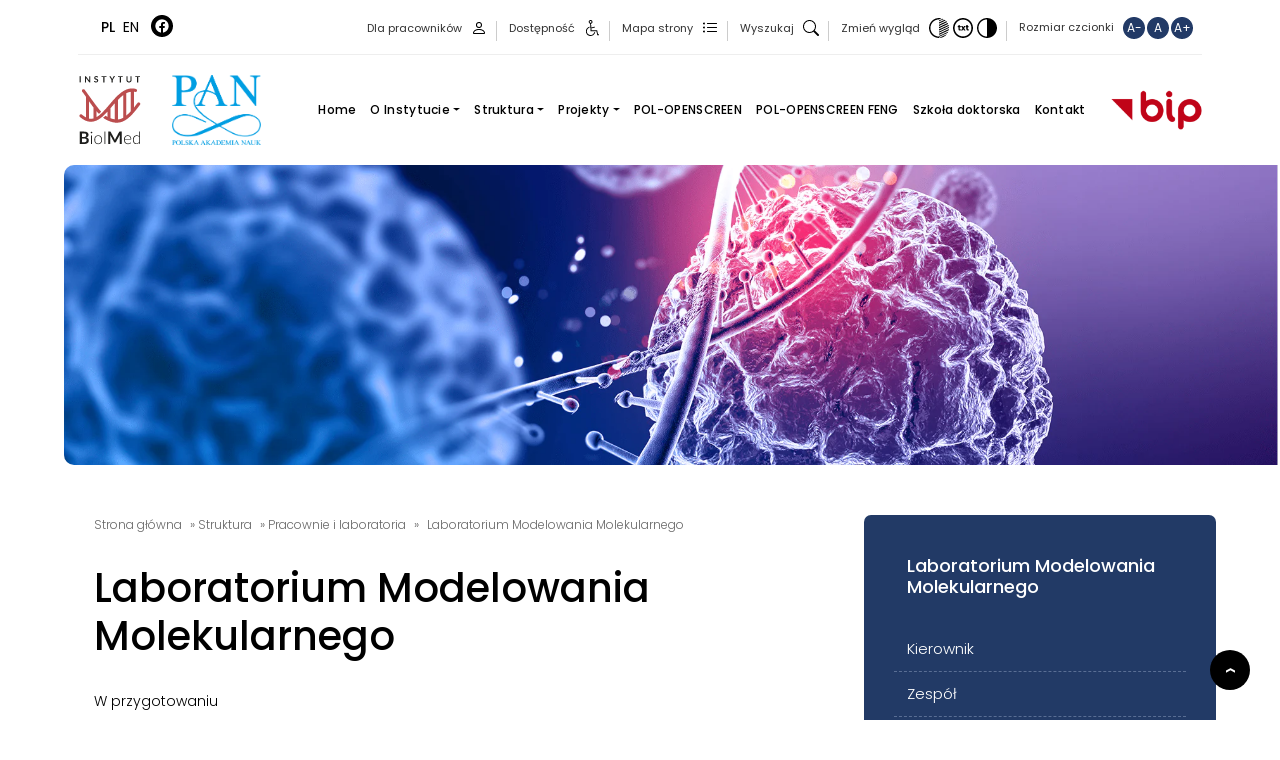

--- FILE ---
content_type: text/html; charset=UTF-8
request_url: https://ibmpan.pl/pl/struktura/pracownie-i-laboratoria/laboratorium-modelowania-molekularnego/
body_size: 14249
content:
<!DOCTYPE html>
<html lang="pl-PL">
  <head>
    <meta charset="utf-8">
    <meta name="viewport" content="width=device-width, initial-scale=1">
<link rel="preconnect" href="https://fonts.googleapis.com">
<link rel="preconnect" href="https://fonts.gstatic.com" crossorigin>
<link href="https://fonts.googleapis.com/css2?family=Poppins:wght@200;300;400;500;600;700&display=swap" rel="stylesheet">
    <link href="https://ibmpan.pl/wp-content/themes/ibmpan/style.css" rel="stylesheet" media="screen, print">
    <!-- Le HTML5 shim, for IE6-8 support of HTML5 elements -->
    <!--[if lt IE 9]>
      <script src="https://html5shim.googlecode.com/svn/trunk/html5.js"></script>
    <![endif]-->
	  <link rel="stylesheet" href="https://ibmpan.pl/wp-content/themes/ibmpan/css/bootstrap.min.css">
  	<script src="https://ibmpan.pl/wp-content/themes/ibmpan/js/jquery.slim.min.js"></script>
  	<script src="https://ibmpan.pl/wp-content/themes/ibmpan/js/popper.min.js"></script>
  	<script src="https://ibmpan.pl/wp-content/themes/ibmpan/js/bootstrap.bundle.min.js"></script>
	<link rel="stylesheet" href="https://ibmpan.pl/wp-content/themes/ibmpan/css/animate.css">

    <title>Laboratorium Modelowania Molekularnego</title>
        <meta name='robots' content='index, follow, max-image-preview:large, max-snippet:-1, max-video-preview:-1' />
<link rel="alternate" href="https://ibmpan.pl/pl/struktura/pracownie-i-laboratoria/laboratorium-modelowania-molekularnego/" hreflang="pl" />
<link rel="alternate" href="https://ibmpan.pl/en/structure/labs/laboratory-of-molecular-modeling/" hreflang="en" />

	<!-- This site is optimized with the Yoast SEO plugin v26.8 - https://yoast.com/product/yoast-seo-wordpress/ -->
	<link rel="canonical" href="https://ibmpan.pl/pl/struktura/pracownie-i-laboratoria/laboratorium-modelowania-molekularnego/" />
	<meta property="og:locale" content="pl_PL" />
	<meta property="og:locale:alternate" content="en_GB" />
	<meta property="og:type" content="article" />
	<meta property="og:title" content="Laboratorium Modelowania Molekularnego - IBM PAN" />
	<meta property="og:description" content="W przygotowaniu" />
	<meta property="og:url" content="https://ibmpan.pl/pl/struktura/pracownie-i-laboratoria/laboratorium-modelowania-molekularnego/" />
	<meta property="og:site_name" content="IBM PAN" />
	<meta property="article:modified_time" content="2023-07-18T12:04:24+00:00" />
	<meta name="twitter:card" content="summary_large_image" />
	<script type="application/ld+json" class="yoast-schema-graph">{"@context":"https://schema.org","@graph":[{"@type":"WebPage","@id":"https://ibmpan.pl/pl/struktura/pracownie-i-laboratoria/laboratorium-modelowania-molekularnego/","url":"https://ibmpan.pl/pl/struktura/pracownie-i-laboratoria/laboratorium-modelowania-molekularnego/","name":"Laboratorium Modelowania Molekularnego - IBM PAN","isPartOf":{"@id":"https://ibmpan.pl/pl/#website"},"datePublished":"2023-07-14T11:29:58+00:00","dateModified":"2023-07-18T12:04:24+00:00","breadcrumb":{"@id":"https://ibmpan.pl/pl/struktura/pracownie-i-laboratoria/laboratorium-modelowania-molekularnego/#breadcrumb"},"inLanguage":"pl-PL","potentialAction":[{"@type":"ReadAction","target":["https://ibmpan.pl/pl/struktura/pracownie-i-laboratoria/laboratorium-modelowania-molekularnego/"]}]},{"@type":"BreadcrumbList","@id":"https://ibmpan.pl/pl/struktura/pracownie-i-laboratoria/laboratorium-modelowania-molekularnego/#breadcrumb","itemListElement":[{"@type":"ListItem","position":1,"name":"Strona główna","item":"https://ibmpan.pl/pl/"},{"@type":"ListItem","position":2,"name":"Struktura","item":"https://ibmpan.pl/pl/struktura/"},{"@type":"ListItem","position":3,"name":"Pracownie i laboratoria","item":"https://ibmpan.pl/pl/struktura/pracownie-i-laboratoria/"},{"@type":"ListItem","position":4,"name":"Laboratorium Modelowania Molekularnego"}]},{"@type":"WebSite","@id":"https://ibmpan.pl/pl/#website","url":"https://ibmpan.pl/pl/","name":"IBM PAN","description":"","potentialAction":[{"@type":"SearchAction","target":{"@type":"EntryPoint","urlTemplate":"https://ibmpan.pl/pl/?s={search_term_string}"},"query-input":{"@type":"PropertyValueSpecification","valueRequired":true,"valueName":"search_term_string"}}],"inLanguage":"pl-PL"}]}</script>
	<!-- / Yoast SEO plugin. -->


<link rel="alternate" title="oEmbed (JSON)" type="application/json+oembed" href="https://ibmpan.pl/wp-json/oembed/1.0/embed?url=https%3A%2F%2Fibmpan.pl%2Fpl%2Fstruktura%2Fpracownie-i-laboratoria%2Flaboratorium-modelowania-molekularnego%2F" />
<link rel="alternate" title="oEmbed (XML)" type="text/xml+oembed" href="https://ibmpan.pl/wp-json/oembed/1.0/embed?url=https%3A%2F%2Fibmpan.pl%2Fpl%2Fstruktura%2Fpracownie-i-laboratoria%2Flaboratorium-modelowania-molekularnego%2F&#038;format=xml" />
<style id='wp-img-auto-sizes-contain-inline-css' type='text/css'>
img:is([sizes=auto i],[sizes^="auto," i]){contain-intrinsic-size:3000px 1500px}
/*# sourceURL=wp-img-auto-sizes-contain-inline-css */
</style>
<style id='wp-emoji-styles-inline-css' type='text/css'>

	img.wp-smiley, img.emoji {
		display: inline !important;
		border: none !important;
		box-shadow: none !important;
		height: 1em !important;
		width: 1em !important;
		margin: 0 0.07em !important;
		vertical-align: -0.1em !important;
		background: none !important;
		padding: 0 !important;
	}
/*# sourceURL=wp-emoji-styles-inline-css */
</style>
<link rel='stylesheet' id='wp-block-library-css' href='https://ibmpan.pl/wp-includes/css/dist/block-library/style.min.css?ver=23e3337ebf6e98fac2834c15dc45891f' type='text/css' media='all' />
<style id='classic-theme-styles-inline-css' type='text/css'>
/*! This file is auto-generated */
.wp-block-button__link{color:#fff;background-color:#32373c;border-radius:9999px;box-shadow:none;text-decoration:none;padding:calc(.667em + 2px) calc(1.333em + 2px);font-size:1.125em}.wp-block-file__button{background:#32373c;color:#fff;text-decoration:none}
/*# sourceURL=/wp-includes/css/classic-themes.min.css */
</style>
<style id='global-styles-inline-css' type='text/css'>
:root{--wp--preset--aspect-ratio--square: 1;--wp--preset--aspect-ratio--4-3: 4/3;--wp--preset--aspect-ratio--3-4: 3/4;--wp--preset--aspect-ratio--3-2: 3/2;--wp--preset--aspect-ratio--2-3: 2/3;--wp--preset--aspect-ratio--16-9: 16/9;--wp--preset--aspect-ratio--9-16: 9/16;--wp--preset--color--black: #000000;--wp--preset--color--cyan-bluish-gray: #abb8c3;--wp--preset--color--white: #ffffff;--wp--preset--color--pale-pink: #f78da7;--wp--preset--color--vivid-red: #cf2e2e;--wp--preset--color--luminous-vivid-orange: #ff6900;--wp--preset--color--luminous-vivid-amber: #fcb900;--wp--preset--color--light-green-cyan: #7bdcb5;--wp--preset--color--vivid-green-cyan: #00d084;--wp--preset--color--pale-cyan-blue: #8ed1fc;--wp--preset--color--vivid-cyan-blue: #0693e3;--wp--preset--color--vivid-purple: #9b51e0;--wp--preset--gradient--vivid-cyan-blue-to-vivid-purple: linear-gradient(135deg,rgb(6,147,227) 0%,rgb(155,81,224) 100%);--wp--preset--gradient--light-green-cyan-to-vivid-green-cyan: linear-gradient(135deg,rgb(122,220,180) 0%,rgb(0,208,130) 100%);--wp--preset--gradient--luminous-vivid-amber-to-luminous-vivid-orange: linear-gradient(135deg,rgb(252,185,0) 0%,rgb(255,105,0) 100%);--wp--preset--gradient--luminous-vivid-orange-to-vivid-red: linear-gradient(135deg,rgb(255,105,0) 0%,rgb(207,46,46) 100%);--wp--preset--gradient--very-light-gray-to-cyan-bluish-gray: linear-gradient(135deg,rgb(238,238,238) 0%,rgb(169,184,195) 100%);--wp--preset--gradient--cool-to-warm-spectrum: linear-gradient(135deg,rgb(74,234,220) 0%,rgb(151,120,209) 20%,rgb(207,42,186) 40%,rgb(238,44,130) 60%,rgb(251,105,98) 80%,rgb(254,248,76) 100%);--wp--preset--gradient--blush-light-purple: linear-gradient(135deg,rgb(255,206,236) 0%,rgb(152,150,240) 100%);--wp--preset--gradient--blush-bordeaux: linear-gradient(135deg,rgb(254,205,165) 0%,rgb(254,45,45) 50%,rgb(107,0,62) 100%);--wp--preset--gradient--luminous-dusk: linear-gradient(135deg,rgb(255,203,112) 0%,rgb(199,81,192) 50%,rgb(65,88,208) 100%);--wp--preset--gradient--pale-ocean: linear-gradient(135deg,rgb(255,245,203) 0%,rgb(182,227,212) 50%,rgb(51,167,181) 100%);--wp--preset--gradient--electric-grass: linear-gradient(135deg,rgb(202,248,128) 0%,rgb(113,206,126) 100%);--wp--preset--gradient--midnight: linear-gradient(135deg,rgb(2,3,129) 0%,rgb(40,116,252) 100%);--wp--preset--font-size--small: 13px;--wp--preset--font-size--medium: 20px;--wp--preset--font-size--large: 36px;--wp--preset--font-size--x-large: 42px;--wp--preset--spacing--20: 0.44rem;--wp--preset--spacing--30: 0.67rem;--wp--preset--spacing--40: 1rem;--wp--preset--spacing--50: 1.5rem;--wp--preset--spacing--60: 2.25rem;--wp--preset--spacing--70: 3.38rem;--wp--preset--spacing--80: 5.06rem;--wp--preset--shadow--natural: 6px 6px 9px rgba(0, 0, 0, 0.2);--wp--preset--shadow--deep: 12px 12px 50px rgba(0, 0, 0, 0.4);--wp--preset--shadow--sharp: 6px 6px 0px rgba(0, 0, 0, 0.2);--wp--preset--shadow--outlined: 6px 6px 0px -3px rgb(255, 255, 255), 6px 6px rgb(0, 0, 0);--wp--preset--shadow--crisp: 6px 6px 0px rgb(0, 0, 0);}:where(.is-layout-flex){gap: 0.5em;}:where(.is-layout-grid){gap: 0.5em;}body .is-layout-flex{display: flex;}.is-layout-flex{flex-wrap: wrap;align-items: center;}.is-layout-flex > :is(*, div){margin: 0;}body .is-layout-grid{display: grid;}.is-layout-grid > :is(*, div){margin: 0;}:where(.wp-block-columns.is-layout-flex){gap: 2em;}:where(.wp-block-columns.is-layout-grid){gap: 2em;}:where(.wp-block-post-template.is-layout-flex){gap: 1.25em;}:where(.wp-block-post-template.is-layout-grid){gap: 1.25em;}.has-black-color{color: var(--wp--preset--color--black) !important;}.has-cyan-bluish-gray-color{color: var(--wp--preset--color--cyan-bluish-gray) !important;}.has-white-color{color: var(--wp--preset--color--white) !important;}.has-pale-pink-color{color: var(--wp--preset--color--pale-pink) !important;}.has-vivid-red-color{color: var(--wp--preset--color--vivid-red) !important;}.has-luminous-vivid-orange-color{color: var(--wp--preset--color--luminous-vivid-orange) !important;}.has-luminous-vivid-amber-color{color: var(--wp--preset--color--luminous-vivid-amber) !important;}.has-light-green-cyan-color{color: var(--wp--preset--color--light-green-cyan) !important;}.has-vivid-green-cyan-color{color: var(--wp--preset--color--vivid-green-cyan) !important;}.has-pale-cyan-blue-color{color: var(--wp--preset--color--pale-cyan-blue) !important;}.has-vivid-cyan-blue-color{color: var(--wp--preset--color--vivid-cyan-blue) !important;}.has-vivid-purple-color{color: var(--wp--preset--color--vivid-purple) !important;}.has-black-background-color{background-color: var(--wp--preset--color--black) !important;}.has-cyan-bluish-gray-background-color{background-color: var(--wp--preset--color--cyan-bluish-gray) !important;}.has-white-background-color{background-color: var(--wp--preset--color--white) !important;}.has-pale-pink-background-color{background-color: var(--wp--preset--color--pale-pink) !important;}.has-vivid-red-background-color{background-color: var(--wp--preset--color--vivid-red) !important;}.has-luminous-vivid-orange-background-color{background-color: var(--wp--preset--color--luminous-vivid-orange) !important;}.has-luminous-vivid-amber-background-color{background-color: var(--wp--preset--color--luminous-vivid-amber) !important;}.has-light-green-cyan-background-color{background-color: var(--wp--preset--color--light-green-cyan) !important;}.has-vivid-green-cyan-background-color{background-color: var(--wp--preset--color--vivid-green-cyan) !important;}.has-pale-cyan-blue-background-color{background-color: var(--wp--preset--color--pale-cyan-blue) !important;}.has-vivid-cyan-blue-background-color{background-color: var(--wp--preset--color--vivid-cyan-blue) !important;}.has-vivid-purple-background-color{background-color: var(--wp--preset--color--vivid-purple) !important;}.has-black-border-color{border-color: var(--wp--preset--color--black) !important;}.has-cyan-bluish-gray-border-color{border-color: var(--wp--preset--color--cyan-bluish-gray) !important;}.has-white-border-color{border-color: var(--wp--preset--color--white) !important;}.has-pale-pink-border-color{border-color: var(--wp--preset--color--pale-pink) !important;}.has-vivid-red-border-color{border-color: var(--wp--preset--color--vivid-red) !important;}.has-luminous-vivid-orange-border-color{border-color: var(--wp--preset--color--luminous-vivid-orange) !important;}.has-luminous-vivid-amber-border-color{border-color: var(--wp--preset--color--luminous-vivid-amber) !important;}.has-light-green-cyan-border-color{border-color: var(--wp--preset--color--light-green-cyan) !important;}.has-vivid-green-cyan-border-color{border-color: var(--wp--preset--color--vivid-green-cyan) !important;}.has-pale-cyan-blue-border-color{border-color: var(--wp--preset--color--pale-cyan-blue) !important;}.has-vivid-cyan-blue-border-color{border-color: var(--wp--preset--color--vivid-cyan-blue) !important;}.has-vivid-purple-border-color{border-color: var(--wp--preset--color--vivid-purple) !important;}.has-vivid-cyan-blue-to-vivid-purple-gradient-background{background: var(--wp--preset--gradient--vivid-cyan-blue-to-vivid-purple) !important;}.has-light-green-cyan-to-vivid-green-cyan-gradient-background{background: var(--wp--preset--gradient--light-green-cyan-to-vivid-green-cyan) !important;}.has-luminous-vivid-amber-to-luminous-vivid-orange-gradient-background{background: var(--wp--preset--gradient--luminous-vivid-amber-to-luminous-vivid-orange) !important;}.has-luminous-vivid-orange-to-vivid-red-gradient-background{background: var(--wp--preset--gradient--luminous-vivid-orange-to-vivid-red) !important;}.has-very-light-gray-to-cyan-bluish-gray-gradient-background{background: var(--wp--preset--gradient--very-light-gray-to-cyan-bluish-gray) !important;}.has-cool-to-warm-spectrum-gradient-background{background: var(--wp--preset--gradient--cool-to-warm-spectrum) !important;}.has-blush-light-purple-gradient-background{background: var(--wp--preset--gradient--blush-light-purple) !important;}.has-blush-bordeaux-gradient-background{background: var(--wp--preset--gradient--blush-bordeaux) !important;}.has-luminous-dusk-gradient-background{background: var(--wp--preset--gradient--luminous-dusk) !important;}.has-pale-ocean-gradient-background{background: var(--wp--preset--gradient--pale-ocean) !important;}.has-electric-grass-gradient-background{background: var(--wp--preset--gradient--electric-grass) !important;}.has-midnight-gradient-background{background: var(--wp--preset--gradient--midnight) !important;}.has-small-font-size{font-size: var(--wp--preset--font-size--small) !important;}.has-medium-font-size{font-size: var(--wp--preset--font-size--medium) !important;}.has-large-font-size{font-size: var(--wp--preset--font-size--large) !important;}.has-x-large-font-size{font-size: var(--wp--preset--font-size--x-large) !important;}
:where(.wp-block-post-template.is-layout-flex){gap: 1.25em;}:where(.wp-block-post-template.is-layout-grid){gap: 1.25em;}
:where(.wp-block-term-template.is-layout-flex){gap: 1.25em;}:where(.wp-block-term-template.is-layout-grid){gap: 1.25em;}
:where(.wp-block-columns.is-layout-flex){gap: 2em;}:where(.wp-block-columns.is-layout-grid){gap: 2em;}
:root :where(.wp-block-pullquote){font-size: 1.5em;line-height: 1.6;}
/*# sourceURL=global-styles-inline-css */
</style>
<link rel='stylesheet' id='responsive-lightbox-swipebox-css' href='https://ibmpan.pl/wp-content/plugins/responsive-lightbox/assets/swipebox/swipebox.min.css?ver=1.5.2' type='text/css' media='all' />
<link rel='stylesheet' id='owl-carousel-css' href='https://ibmpan.pl/wp-content/themes/ibmpan/css/owl.carousel.css' type='text/css' media='all' />
<link rel='stylesheet' id='main-css' href='https://ibmpan.pl/wp-content/themes/ibmpan/css/main.css' type='text/css' media='all' />
<script type="text/javascript" src="https://ibmpan.pl/wp-includes/js/jquery/jquery.min.js?ver=3.7.1" id="jquery-core-js"></script>
<script type="text/javascript" src="https://ibmpan.pl/wp-includes/js/jquery/jquery-migrate.min.js?ver=3.4.1" id="jquery-migrate-js"></script>
<script type="text/javascript" src="https://ibmpan.pl/wp-content/plugins/responsive-lightbox/assets/infinitescroll/infinite-scroll.pkgd.min.js?ver=4.0.1" id="responsive-lightbox-infinite-scroll-js"></script>
<link rel="https://api.w.org/" href="https://ibmpan.pl/wp-json/" /><link rel="alternate" title="JSON" type="application/json" href="https://ibmpan.pl/wp-json/wp/v2/pages/460" /><link rel="EditURI" type="application/rsd+xml" title="RSD" href="https://ibmpan.pl/xmlrpc.php?rsd" />

<link rel='shortlink' href='https://ibmpan.pl/?p=460' />
<script>document.createElement( "picture" );if(!window.HTMLPictureElement && document.addEventListener) {window.addEventListener("DOMContentLoaded", function() {var s = document.createElement("script");s.src = "https://ibmpan.pl/wp-content/plugins/webp-express/js/picturefill.min.js";document.body.appendChild(s);});}</script><link rel="icon" href="https://ibmpan.pl/pliki/2023/07/cropped-ibmpan_favicon-150x150.png" sizes="32x32" />
<link rel="icon" href="https://ibmpan.pl/pliki/2023/07/cropped-ibmpan_favicon-300x300.png" sizes="192x192" />
<link rel="apple-touch-icon" href="https://ibmpan.pl/pliki/2023/07/cropped-ibmpan_favicon-300x300.png" />
<meta name="msapplication-TileImage" content="https://ibmpan.pl/pliki/2023/07/cropped-ibmpan_favicon-300x300.png" />
  
<!-- Google tag (gtag.js) -->
<script async src="https://www.googletagmanager.com/gtag/js?id=G-P596NE9LQ6"></script>
<script>
  window.dataLayer = window.dataLayer || [];
  function gtag(){dataLayer.push(arguments);}
  gtag('js', new Date());

  gtag('config', 'G-P596NE9LQ6');
</script>
  </head>
  <body class="wp-singular page-template page-template-page-jednostka page-template-page-jednostka-php page page-id-460 page-parent page-child parent-pageid-260 wp-theme-ibmpan">
	<div id="top"></div>
 	<div class="main-header">
		<div id="main_wcag">
			<div class="container">
					<div class="col-wcag-1"><div class="header-box header-box-alert"><ul>
	<li class="lang-item lang-item-2 lang-item-pl current-lang lang-item-first"><a  lang="pl-PL" hreflang="pl-PL" href="https://ibmpan.pl/pl/struktura/pracownie-i-laboratoria/laboratorium-modelowania-molekularnego/">PL</a></li>
	<li class="lang-item lang-item-5 lang-item-en"><a  lang="en-GB" hreflang="en-GB" href="https://ibmpan.pl/en/structure/labs/laboratory-of-molecular-modeling/">EN</a></li>
</ul>
</div><div class="widget_text header-box header-box-alert"><div class="textwidget custom-html-widget"><ul class="wp-block-social-links has-icon-color has-icon-background-color is-style-default is-layout-flex wp-block-social-links-is-layout-flex"><li style="color: rgb(255, 255, 255); background-color: rgb(0, 0, 0); font-size: 24px;" class="wp-social-link wp-social-link-facebook has-white-color has-black-background-color wp-block-social-link"><a href="https://www.facebook.com/profile.php?id=100076392244054" class="wp-block-social-link-anchor"><svg width="24" height="24" viewbox="0 0 24 24" version="1.1" xmlns="http://www.w3.org/2000/svg" aria-hidden="true" focusable="false"><path d="M12 2C6.5 2 2 6.5 2 12c0 5 3.7 9.1 8.4 9.9v-7H7.9V12h2.5V9.8c0-2.5 1.5-3.9 3.8-3.9 1.1 0 2.2.2 2.2.2v2.5h-1.3c-1.2 0-1.6.8-1.6 1.6V12h2.8l-.4 2.9h-2.3v7C18.3 21.1 22 17 22 12c0-5.5-4.5-10-10-10z"></path></svg><span class="wp-block-social-link-label screen-reader-text">Facebook</span></a></li>
</ul></div></div></div>
					<div class="col-wcag-2">
                            					  	<div class="user-box wcag-block">
	<a href="https://ibmpan.pl/dla-pracownikow/" title="Link do panelu pracownika">
	<span class="wcag-title">Dla pracowników</span>
	<svg xmlns="http://www.w3.org/2000/svg" width="16" height="16" fill="currentColor" class="bi bi-person" viewBox="0 0 16 16"><path d="M8 8a3 3 0 1 0 0-6 3 3 0 0 0 0 6Zm2-3a2 2 0 1 1-4 0 2 2 0 0 1 4 0Zm4 8c0 1-1 1-1 1H3s-1 0-1-1 1-4 6-4 6 3 6 4Zm-1-.004c-.001-.246-.154-.986-.832-1.664C11.516 10.68 10.289 10 8 10c-2.29 0-3.516.68-4.168 1.332-.678.678-.83 1.418-.832 1.664h10Z"/</svg>
	</a>
</div>
<div class="accessibility-box wcag-block">
	<a href="https://ibmpan.pl/deklaracja-dostepnosci" title="Link do informacji o dostępności">
	<span class="wcag-title">Dostępność</span>
	<svg version="1.1" id="Warstwa_1" xmlns="http://www.w3.org/2000/svg" xmlns:xlink="http://www.w3.org/1999/xlink" x="0px" y="0px"
	 viewBox="0 0 800 800" style="enable-background:new 0 0 800 800;" xml:space="preserve"><path d="M513,604.7l46,10C535.2,723.8,440.8,800,329.4,800C199.7,800,94.1,694.4,94.1,564.7c0-106.8,72-200.4,175.3-227.6l12,45.5
	c-82.5,21.7-140.2,96.6-140.2,182.1c0,103.8,84.4,188.2,188.2,188.2C418.5,752.9,494,692,513,604.7L513,604.7z M752.9,711.6v47.1
	H665l-44.9-193.8H330.3l-25.6-380.3c-39.9-11-69.4-47.1-69.4-90.4c0-51.9,42.2-94.1,94.1-94.1s94.1,42.2,94.1,94.1
	c0,44.1-30.6,80.9-71.6,91.1L364.7,374l170.9-42.4l11.3,45.7l-179.1,44.4l6.5,96.1h283.2l44.9,193.8L752.9,711.6L752.9,711.6z
	 M329.4,141.2c26,0,47.1-21.1,47.1-47.1s-21.1-47.1-47.1-47.1c-26,0-47.1,21.1-47.1,47.1S303.4,141.2,329.4,141.2z"/></svg>
	</a>
</div>
<div class="map-box wcag-block">
	<a href="https://ibmpan.pl/mapa-strony" title="Link do mapy strony">
		<span class="wcag-title">Mapa strony</span>
		<svg xmlns="http://www.w3.org/2000/svg" width="16" height="16" fill="currentColor" class="bi bi-list-ul" viewBox="0 0 16 16"><path fill-rule="evenodd" d="M5 11.5a.5.5 0 0 1 .5-.5h9a.5.5 0 0 1 0 1h-9a.5.5 0 0 1-.5-.5zm0-4a.5.5 0 0 1 .5-.5h9a.5.5 0 0 1 0 1h-9a.5.5 0 0 1-.5-.5zm0-4a.5.5 0 0 1 .5-.5h9a.5.5 0 0 1 0 1h-9a.5.5 0 0 1-.5-.5zm-3 1a1 1 0 1 0 0-2 1 1 0 0 0 0 2zm0 4a1 1 0 1 0 0-2 1 1 0 0 0 0 2zm0 4a1 1 0 1 0 0-2 1 1 0 0 0 0 2z"/></svg>
	</a>
</div>
<div class="search-box wcag-block">
	<a href="https://ibmpan.pl/wyszukaj/" title="Link do wyszukiwarki">
		<span class="wcag-title">Wyszukaj</span>
		<svg xmlns="http://www.w3.org/2000/svg" width="16" height="16" fill="currentColor" class="bi bi-search" viewBox="0 0 16 16"><path d="M11.742 10.344a6.5 6.5 0 1 0-1.397 1.398h-.001c.03.04.062.078.098.115l3.85 3.85a1 1 0 0 0 1.415-1.414l-3.85-3.85a1.007 1.007 0 0 0-.115-.1zM12 6.5a5.5 5.5 0 1 1-11 0 5.5 5.5 0 0 1 11 0z"/></svg>
	</a>
</div>
<div class="contrast-block wcag-block">
	<span class="wcag-title">Zmień wygląd</span>
	<a class="button-toggle-highcontrast contrast-v contrast-btn" title="Włącz wersję kontrastową">
		<svg id="bw-contrast" xmlns="http://www.w3.org/2000/svg" viewBox="0 0 100 100"><defs></defs><path class="cls-1" d="M95.81,29.96c-.78-1.77-1.67-3.47-2.64-5.12l-43.17,20.35v6.37l45.8-21.6Z"/><path class="cls-1" d="M90.47,20.71c-1.15-1.59-2.4-3.1-3.73-4.55l-36.74,17.33v6.3l40.47-19.08Z"/><path class="cls-1" d="M83.03,12.53c-1.51-1.33-3.07-2.59-4.73-3.73l-28.29,13.34v5.96l33.03-15.57Z"/><path class="cls-1" d="M68.79,3.68l-18.79,8.86v4.21l23.28-10.98c-1.46-.77-2.96-1.46-4.5-2.09Z"/><path class="cls-1" d="M99.74,55.21l-49.74,23.45v5.91l48.59-22.91c.5-2.11,.92-4.25,1.15-6.45Z"/><path class="cls-1" d="M50.01,99.3v-4.79l44-20.75c1-1.86,1.85-3.8,2.62-5.79l-46.62,21.98v2.9c-23.63,0-42.86-19.23-42.86-42.87S26.37,7.14,50,7.14L61.97,1.5c-3.84-.94-7.83-1.5-11.97-1.5C22.49,0,.17,22.23,0,49.71c0,.1,0,.18,0,.28,0,27.62,22.39,50.01,50,50.01,15.75,0,29.79-7.3,38.95-18.69l-38.95,17.99Z"/><path class="cls-1" d="M50,62.77l48.94-23.08c-.37-1.76-.84-3.48-1.39-5.17l-47.55,22.42v5.82Z"/><path class="cls-1" d="M50,73.27l50-23.58s0,0,0,0c-.01-1.67-.11-3.33-.28-4.96l-49.72,23.44v5.1Z"/></svg>
	</a>
	<a class="button-toggle-textcontrast text-v contrast-btn" title="Włącz wersję tekstową">
		<svg id="txt-version" xmlns="http://www.w3.org/2000/svg" viewBox="0 0 100 100"><defs></defs><path class="cls-1" d="M50,100C22.43,100,0,77.57,0,50S22.43,0,50,0s50,22.43,50,50-22.43,50-50,50Zm0-92.06C26.81,7.94,7.94,26.81,7.94,50s18.87,42.06,42.06,42.06,42.06-18.87,42.06-42.06S73.19,7.94,50,7.94Z"/><g><path class="cls-2" d="M38.29,56.59v5.81h-3.49c-2.49,0-4.42-.61-5.81-1.82-1.39-1.22-2.08-3.2-2.08-5.95v-8.9h-2.73v-5.69h2.73v-5.45h6.86v5.45h4.49v5.69h-4.49v8.98c0,.67,.16,1.15,.48,1.44,.32,.29,.85,.44,1.6,.44h2.45Z"/><path class="cls-2" d="M55.33,62.41l-4.29-6.21-3.61,6.21h-7.42l7.38-11.43-7.58-10.94h7.7l4.29,6.17,3.61-6.17h7.42l-7.5,11.27,7.7,11.1h-7.7Z"/><path class="cls-2" d="M78.14,56.59v5.81h-3.49c-2.49,0-4.42-.61-5.81-1.82-1.39-1.22-2.08-3.2-2.08-5.95v-8.9h-2.73v-5.69h2.73v-5.45h6.86v5.45h4.49v5.69h-4.49v8.98c0,.67,.16,1.15,.48,1.44,.32,.29,.85,.44,1.6,.44h2.45Z"/></g></svg>
	</a>
	<a class="button-toggle-remove full-v contrast-btn" title="Włącz wersję pełną strony">
		<svg id="full-contrast" xmlns="http://www.w3.org/2000/svg" viewBox="0 0 100 100"><defs></defs><g id="c151_half_moon"><path class="cls-1" d="M100,49.99c0-.1-.01-.2-.01-.31C99.82,22.22,77.51,0,49.99,0S.17,22.23,0,49.71c0,.1,0,.19,0,.29H0c0,27.62,22.39,50.01,49.99,50.01,27.62,0,50.01-22.39,50.01-50.01h0Zm-92.86,0C7.14,26.37,26.37,7.14,49.99,7.14V92.86c-23.63,0-42.86-19.23-42.86-42.87Z"/></g></svg>
	</a>
</div>
<div class="font-resizer wcag-block">
	<span class="wcag-title">Rozmiar czcionki</span>
	<a class="jfontsize-button" title="Zmniejsz czcionkę" id="jfontsize-m2" href="#">A-</a> 
	<a class="jfontsize-button" title="Przywróć wyjściowy rozmiar czcionki"id="jfontsize-d2" href="#">A</a>  
	<a class="jfontsize-button" title="Zwiększ czcionkę" id="jfontsize-p2" href="#">A+</a>
</div>

												
				</div>
				</div>
		</div>
		
      <div id="main_navbar" class="navbar navbar-expand-md navbar-light">
    	<div class="container">
			<div class="logotyp logowomp">
				   <div class="header-box"><img src="https://ibmpan.pl/pliki/2023/07/ibmpan_logo.svg" class="image wp-image-63  attachment-full size-full" alt="" style="max-width: 100%; height: auto;" decoding="async" /></div><div class="header-box"><picture><source srcset="https://ibmpan.pl/wp-content/webp-express/webp-images/uploads/pan-1.png.webp" type="image/webp"><img width="442" height="350" src="https://ibmpan.pl/pliki/pan-1.png" class="image wp-image-1589  attachment-full size-full webpexpress-processed" alt="" style="max-width: 100%; height: auto;" decoding="async" fetchpriority="high"></picture></div>			</div>
        <button class="navbar-toggler" type="button" data-toggle="collapse" data-target="#headerNav" aria-controls="headerNav" aria-expanded="false" aria-label="Toggle navigation">
            <span class="navbar-toggler-icon"><svg xmlns="https://www.w3.org/2000/svg" width="30" height="30" fill="currentColor" class="bi bi-list" viewBox="0 0 16 16"><path fill-rule="evenodd" d="M2.5 12a.5.5 0 0 1 .5-.5h10a.5.5 0 0 1 0 1H3a.5.5 0 0 1-.5-.5zm0-4a.5.5 0 0 1 .5-.5h10a.5.5 0 0 1 0 1H3a.5.5 0 0 1-.5-.5zm0-4a.5.5 0 0 1 .5-.5h10a.5.5 0 0 1 0 1H3a.5.5 0 0 1-.5-.5z"/></svg></span><span class="sr-only">Toggle Navigation</span>
        </button>
        <nav class="collapse navbar-collapse" id="headerNav" role="navigation" aria-label="Main Menu">
			<span class="navbar-toggler-close">
				<button class="navbar-toggler" type="button" data-toggle="collapse" data-target="#headerNav" aria-controls="headerNav" aria-expanded="false" aria-label="Toggle navigation"><svg xmlns="https://www.w3.org/2000/svg" width="30" height="30" fill="currentColor" class="bi bi-x-lg" viewBox="0 0 16 16"><path d="M2.146 2.854a.5.5 0 1 1 .708-.708L8 7.293l5.146-5.147a.5.5 0 0 1 .708.708L8.707 8l5.147 5.146a.5.5 0 0 1-.708.708L8 8.707l-5.146 5.147a.5.5 0 0 1-.708-.708L7.293 8 2.146 2.854Z"/></svg></button></span>
            <span class="sr-only">Main Menu</span>
            <ul id="menu-menu-glowne-pl" class="navbar-nav mr-auto" itemscope itemtype="http://www.schema.org/SiteNavigationElement"><li  id="menu-item-189" class="menu-item menu-item-type-post_type menu-item-object-page menu-item-home menu-item-189 nav-item"><a itemprop="url" href="https://ibmpan.pl/pl/" class="nav-link"><span itemprop="name">Home</span></a></li>
<li  id="menu-item-192" class="menu-item menu-item-type-post_type menu-item-object-page menu-item-has-children dropdown menu-item-192 nav-item"><a href="#" data-toggle="dropdown" aria-expanded="false" class="dropdown-toggle nav-link" id="menu-item-dropdown-192"><span itemprop="name">O Instytucie</span></a>
<ul class="dropdown-menu" aria-labelledby="menu-item-dropdown-192">
	<li  id="menu-item-193" class="menu-item menu-item-type-post_type menu-item-object-page menu-item-has-children dropdown menu-item-193 nav-item"><a itemprop="url" href="https://ibmpan.pl/pl/o-instytucie/dyrekcja-i-kierownictwo/" class="dropdown-item"><span itemprop="name">Dyrekcja i kierownictwo</span></a>
	<ul class="dropdown-menu" aria-labelledby="menu-item-dropdown-192">
		<li  id="menu-item-194" class="menu-item menu-item-type-post_type menu-item-object-page menu-item-194 nav-item"><a itemprop="url" href="https://ibmpan.pl/pl/o-instytucie/dyrekcja-i-kierownictwo/dyrekcja/" class="dropdown-item"><span itemprop="name">Dyrekcja</span></a></li>
		<li  id="menu-item-195" class="menu-item menu-item-type-post_type menu-item-object-page menu-item-195 nav-item"><a itemprop="url" href="https://ibmpan.pl/pl/o-instytucie/dyrekcja-i-kierownictwo/kierownicy-pracowni-i-laboratoriow/" class="dropdown-item"><span itemprop="name">Kierownicy Pracowni i Laboratoriów</span></a></li>
	</ul>
</li>
	<li  id="menu-item-206" class="menu-item menu-item-type-post_type menu-item-object-page menu-item-has-children dropdown menu-item-206 nav-item"><a itemprop="url" href="https://ibmpan.pl/pl/o-instytucie/rada-naukowa/" class="dropdown-item"><span itemprop="name">Rada Naukowa i Komisje</span></a>
	<ul class="dropdown-menu" aria-labelledby="menu-item-dropdown-192">
		<li  id="menu-item-207" class="menu-item menu-item-type-post_type menu-item-object-page menu-item-207 nav-item"><a itemprop="url" href="https://ibmpan.pl/pl/o-instytucie/rada-naukowa/regulaminy-rady-naukowej-instytutu-biologii-medycznej-pan/" class="dropdown-item"><span itemprop="name">Regulaminy Rady Naukowej Instytutu Biologii Medycznej PAN</span></a></li>
	</ul>
</li>
	<li  id="menu-item-196" class="menu-item menu-item-type-post_type menu-item-object-page menu-item-has-children dropdown menu-item-196 nav-item"><a itemprop="url" href="https://ibmpan.pl/pl/o-instytucie/dzialalnosc-instytutu/" class="dropdown-item"><span itemprop="name">Działalność instytutu</span></a>
	<ul class="dropdown-menu" aria-labelledby="menu-item-dropdown-192">
		<li  id="menu-item-200" class="menu-item menu-item-type-post_type menu-item-object-page menu-item-200 nav-item"><a itemprop="url" href="https://ibmpan.pl/pl/o-instytucie/dzialalnosc-instytutu/statutowe-cele-dzialalnosci/" class="dropdown-item"><span itemprop="name">Statutowe cele działalności</span></a></li>
		<li  id="menu-item-197" class="menu-item menu-item-type-post_type menu-item-object-page menu-item-197 nav-item"><a itemprop="url" href="https://ibmpan.pl/pl/o-instytucie/dzialalnosc-instytutu/centrum-doskonalosci-w-dziedzinie-biologii-medycznej/" class="dropdown-item"><span itemprop="name">Centrum Doskonałości w Dziedzinie Biologii Medycznej</span></a></li>
		<li  id="menu-item-1516" class="menu-item menu-item-type-post_type menu-item-object-page menu-item-1516 nav-item"><a itemprop="url" href="https://ibmpan.pl/pl/o-instytucie/dzialalnosc-instytutu/postepowania-habilitacyjne/" class="dropdown-item"><span itemprop="name">Postępowania habilitacyjne</span></a></li>
		<li  id="menu-item-199" class="menu-item menu-item-type-post_type menu-item-object-page menu-item-199 nav-item"><a itemprop="url" href="https://ibmpan.pl/pl/o-instytucie/dzialalnosc-instytutu/przewody-doktorskie/" class="dropdown-item"><span itemprop="name">Postępowania w sprawie nadania stopnia doktora</span></a></li>
		<li  id="menu-item-198" class="menu-item menu-item-type-post_type menu-item-object-page menu-item-198 nav-item"><a itemprop="url" href="https://ibmpan.pl/pl/o-instytucie/dzialalnosc-instytutu/obrony-prac-doktorskich/" class="dropdown-item"><span itemprop="name">Obrony prac doktorskich</span></a></li>
	</ul>
</li>
	<li  id="menu-item-201" class="menu-item menu-item-type-post_type menu-item-object-page menu-item-has-children dropdown menu-item-201 nav-item"><a itemprop="url" href="https://ibmpan.pl/pl/o-instytucie/osiagniecia-naukowe/" class="dropdown-item"><span itemprop="name">Osiągnięcia naukowe</span></a>
	<ul class="dropdown-menu" aria-labelledby="menu-item-dropdown-192">
		<li  id="menu-item-202" class="menu-item menu-item-type-post_type menu-item-object-page menu-item-202 nav-item"><a itemprop="url" href="https://ibmpan.pl/pl/o-instytucie/osiagniecia-naukowe/patenty/" class="dropdown-item"><span itemprop="name">Patenty</span></a></li>
		<li  id="menu-item-204" class="menu-item menu-item-type-post_type menu-item-object-page menu-item-204 nav-item"><a itemprop="url" href="https://ibmpan.pl/pl/o-instytucie/osiagniecia-naukowe/rasporty/" class="dropdown-item"><span itemprop="name">Raporty</span></a></li>
		<li  id="menu-item-203" class="menu-item menu-item-type-post_type menu-item-object-page menu-item-203 nav-item"><a itemprop="url" href="https://ibmpan.pl/pl/o-instytucie/osiagniecia-naukowe/publikacje/" class="dropdown-item"><span itemprop="name">Publikacje</span></a></li>
	</ul>
</li>
	<li  id="menu-item-205" class="menu-item menu-item-type-post_type menu-item-object-page menu-item-205 nav-item"><a itemprop="url" href="https://ibmpan.pl/pl/o-instytucie/popularyzacja-nauki/" class="dropdown-item"><span itemprop="name">Popularyzacja nauki</span></a></li>
	<li  id="menu-item-1429" class="menu-item menu-item-type-custom menu-item-object-custom menu-item-1429 nav-item"><a target="_blank" rel="noopener noreferrer" itemprop="url" href="https://ibmpan.pl/bip/oferty-pracy/" class="dropdown-item"><span itemprop="name">Oferty pracy</span></a></li>
</ul>
</li>
<li  id="menu-item-212" class="menu-item menu-item-type-post_type menu-item-object-page current-page-ancestor menu-item-has-children dropdown menu-item-212 nav-item"><a href="#" data-toggle="dropdown" aria-expanded="false" class="dropdown-toggle nav-link" id="menu-item-dropdown-212"><span itemprop="name">Struktura</span></a>
<ul class="dropdown-menu" aria-labelledby="menu-item-dropdown-212">
	<li  id="menu-item-216" class="menu-item menu-item-type-post_type menu-item-object-page menu-item-216 nav-item"><a itemprop="url" href="https://ibmpan.pl/pl/struktura/pracownicy-instytutu/" class="dropdown-item"><span itemprop="name">Pracownicy Instytutu</span></a></li>
	<li  id="menu-item-1366" class="menu-item menu-item-type-post_type menu-item-object-page current-page-ancestor menu-item-1366 nav-item"><a itemprop="url" href="https://ibmpan.pl/pl/struktura/pracownie-i-laboratoria/" class="dropdown-item"><span itemprop="name">Pracownie i laboratoria</span></a></li>
	<li  id="menu-item-215" class="menu-item menu-item-type-post_type menu-item-object-page menu-item-215 nav-item"><a itemprop="url" href="https://ibmpan.pl/pl/struktura/doktoranci-i-stypendysci/" class="dropdown-item"><span itemprop="name">Doktoranci i stypendyści</span></a></li>
	<li  id="menu-item-2436" class="menu-item menu-item-type-post_type menu-item-object-page menu-item-2436 nav-item"><a itemprop="url" href="https://ibmpan.pl/pl/struktura/aparatura/" class="dropdown-item"><span itemprop="name">Aparatura</span></a></li>
	<li  id="menu-item-213" class="menu-item menu-item-type-post_type menu-item-object-page menu-item-213 nav-item"><a itemprop="url" href="https://ibmpan.pl/pl/struktura/administracja/" class="dropdown-item"><span itemprop="name">Administracja</span></a></li>
	<li  id="menu-item-214" class="menu-item menu-item-type-post_type menu-item-object-page menu-item-214 nav-item"><a itemprop="url" href="https://ibmpan.pl/pl/struktura/biblioteka/" class="dropdown-item"><span itemprop="name">Biblioteka</span></a></li>
</ul>
</li>
<li  id="menu-item-209" class="menu-item menu-item-type-post_type menu-item-object-page menu-item-has-children dropdown menu-item-209 nav-item"><a href="#" data-toggle="dropdown" aria-expanded="false" class="dropdown-toggle nav-link" id="menu-item-dropdown-209"><span itemprop="name">Projekty</span></a>
<ul class="dropdown-menu" aria-labelledby="menu-item-dropdown-209">
	<li  id="menu-item-210" class="menu-item menu-item-type-post_type menu-item-object-page menu-item-210 nav-item"><a itemprop="url" href="https://ibmpan.pl/pl/projekty/aktualnie-realizowane-projekty-badawcze/" class="dropdown-item"><span itemprop="name">Aktualnie realizowane projekty badawcze</span></a></li>
	<li  id="menu-item-211" class="menu-item menu-item-type-post_type menu-item-object-page menu-item-211 nav-item"><a itemprop="url" href="https://ibmpan.pl/pl/projekty/zrealizowane-projekty-badawcze/" class="dropdown-item"><span itemprop="name">Zrealizowane projekty badawcze</span></a></li>
</ul>
</li>
<li  id="menu-item-208" class="menu-item menu-item-type-post_type menu-item-object-page menu-item-208 nav-item"><a itemprop="url" href="https://ibmpan.pl/pl/pol-openscreen/" class="nav-link"><span itemprop="name">POL-OPENSCREEN</span></a></li>
<li  id="menu-item-2490" class="menu-item menu-item-type-custom menu-item-object-custom menu-item-2490 nav-item"><a itemprop="url" href="https://ibmpan.pl/feng/" class="nav-link"><span itemprop="name">POL-OPENSCREEN FENG</span></a></li>
<li  id="menu-item-217" class="menu-item menu-item-type-post_type menu-item-object-page menu-item-217 nav-item"><a itemprop="url" href="https://ibmpan.pl/pl/szkola-doktorska/" class="nav-link"><span itemprop="name">Szkoła doktorska</span></a></li>
<li  id="menu-item-191" class="menu-item menu-item-type-post_type menu-item-object-page menu-item-191 nav-item"><a itemprop="url" href="https://ibmpan.pl/pl/kontakt/" class="nav-link"><span itemprop="name">Kontakt</span></a></li>
</ul>        </nav>
			<div class="logotyp logobip">
				   <div class="header-box"><a href="https://ibmpan.pl/bip/"><picture><source srcset="https://ibmpan.pl/wp-content/webp-express/webp-images/uploads/2023/07/bip-logo-300x132.png.webp 300w, https://ibmpan.pl/wp-content/webp-express/webp-images/uploads/2023/07/bip-logo.png.webp 341w" sizes="(max-width: 300px) 100vw, 300px" type="image/webp"><img width="300" height="132" src="https://ibmpan.pl/pliki/2023/07/bip-logo-300x132.png" class="image wp-image-115  attachment-medium size-medium webpexpress-processed" alt="" style="max-width: 100%; height: auto;" decoding="async" srcset="https://ibmpan.pl/pliki/2023/07/bip-logo-300x132.png 300w, https://ibmpan.pl/pliki/2023/07/bip-logo.png 341w" sizes="(max-width: 300px) 100vw, 300px"></picture></a></div>			</div>
    </div>
</div>
</div>
<div class="main-row">
<div class="subpage-header-top">
	<div class="slider-whole slider-thumb" style="background:url(https://ibmpan.pl/wp-content/themes/ibmpan/images/subpage.png);">		</div>
</div><div class="container">
<div class="row left-right">
  <div class="main-txt col-sm-8 to-left">
  
	<p id="breadcrumbs"><span><span><a href="https://ibmpan.pl/pl/">Strona główna</a></span> » <span><a href="https://ibmpan.pl/pl/struktura/">Struktura</a></span> » <span><a href="https://ibmpan.pl/pl/struktura/pracownie-i-laboratoria/">Pracownie i laboratoria</a></span> » <span class="breadcrumb_last" aria-current="page">Laboratorium Modelowania Molekularnego</span></span></p>
		  
	<h1 class="page-title">Laboratorium Modelowania Molekularnego</h1>
    <div class="main-txt-content">
	  	<p>W przygotowaniu</p>
		    </div>
	  </div>
<div class="main-sidebar col-sm-3 to-right">
		<div class="row">
  	<div class="side-main-box">
  		<div class="unit-menu">
			  
			<ul class="nav menu-side ">
				<h3 class="parent-title">	
					Laboratorium Modelowania Molekularnego				</h3>
			<li class="page_item page-item-767"><a href="https://ibmpan.pl/pl/struktura/pracownie-i-laboratoria/laboratorium-modelowania-molekularnego/kierownik/">Kierownik</a></li>
<li class="page_item page-item-769"><a href="https://ibmpan.pl/pl/struktura/pracownie-i-laboratoria/laboratorium-modelowania-molekularnego/zespol/">Zespół</a></li>
			</ul>
		</div>
	</div>
	
	  	<div class="side-main-box">
  		<div class="unit-menu">
		  <ul id="menu-pracownie" class="menu" itemscope itemtype="http://www.schema.org/SiteNavigationElement"><li id="menu-item-468" class="menu-item menu-item-type-post_type menu-item-object-page menu-item-468"><a href="https://ibmpan.pl/pl/struktura/pracownie-i-laboratoria/pracownia-genetyki-i-fizjologii-mycobacterium/">Pracownia Genetyki i Fizjologii Mycobacterium</a></li>
<li id="menu-item-467" class="menu-item menu-item-type-post_type menu-item-object-page menu-item-467"><a href="https://ibmpan.pl/pl/struktura/pracownie-i-laboratoria/pracownia-genetyki-molekularnej/">Pracownia Genetyki Molekularnej</a></li>
<li id="menu-item-466" class="menu-item menu-item-type-post_type menu-item-object-page menu-item-466"><a href="https://ibmpan.pl/pl/struktura/pracownie-i-laboratoria/pracownia-immunobiologii-zakazen/">Pracownia Immunobiologii Zakażeń</a></li>
<li id="menu-item-471" class="menu-item menu-item-type-post_type menu-item-object-page menu-item-471"><a href="https://ibmpan.pl/pl/struktura/pracownie-i-laboratoria/pracownia-biologii-molekularnej-i-komorkowej/">Pracownia Biologii Molekularnej i Komórkowej</a></li>
<li id="menu-item-465" class="menu-item menu-item-type-post_type menu-item-object-page menu-item-465"><a href="https://ibmpan.pl/pl/struktura/pracownie-i-laboratoria/pracownia-immunologii-komorkowej/">Pracownia Immunologii Komórkowej</a></li>
<li id="menu-item-463" class="menu-item menu-item-type-post_type menu-item-object-page menu-item-463"><a href="https://ibmpan.pl/pl/struktura/pracownie-i-laboratoria/pracownia-sygnalizacji-komorkowej/">Pracownia Sygnalizacji Komórkowej</a></li>
<li id="menu-item-464" class="menu-item menu-item-type-post_type menu-item-object-page menu-item-464"><a href="https://ibmpan.pl/pl/struktura/pracownie-i-laboratoria/pracownia-regulacji-transkrypcyjnej/">Pracownia Regulacji Transkrypcyjnej</a></li>
<li id="menu-item-469" class="menu-item menu-item-type-post_type menu-item-object-page menu-item-469"><a href="https://ibmpan.pl/pl/struktura/pracownie-i-laboratoria/pracownia-chemii-medycznej/">Pracownia Chemii Medycznej</a></li>
<li id="menu-item-470" class="menu-item menu-item-type-post_type menu-item-object-page menu-item-470"><a href="https://ibmpan.pl/pl/struktura/pracownie-i-laboratoria/pracownia-epigenetyki/">Pracownia Epigenetyki</a></li>
<li id="menu-item-462" class="menu-item menu-item-type-post_type menu-item-object-page menu-item-462"><a href="https://ibmpan.pl/pl/struktura/pracownie-i-laboratoria/pracownia-wirusologii/">Pracownia Wirusologii</a></li>
<li id="menu-item-659" class="menu-item menu-item-type-post_type menu-item-object-page menu-item-659"><a href="https://ibmpan.pl/pl/struktura/pracownie-i-laboratoria/pracownia-cyklu-komorkowego/">Pracownia Cyklu Komórkowego</a></li>
<li id="menu-item-472" class="menu-item menu-item-type-post_type menu-item-object-page menu-item-472"><a href="https://ibmpan.pl/pl/struktura/pracownie-i-laboratoria/pracownia-skriningowa/">Pracownia Skriningowa</a></li>
<li id="menu-item-473" class="menu-item menu-item-type-post_type menu-item-object-page current-menu-item page_item page-item-460 current_page_item menu-item-473"><a href="https://ibmpan.pl/pl/struktura/pracownie-i-laboratoria/laboratorium-modelowania-molekularnego/" aria-current="page">Laboratorium Modelowania Molekularnego</a></li>
<li id="menu-item-655" class="menu-item menu-item-type-post_type menu-item-object-page menu-item-655"><a href="https://ibmpan.pl/pl/struktura/pracownie-i-laboratoria/laboratorium-testow-przesiewowych-i-alternatywnych/">Laboratorium Testów Przesiewowych i Alternatywnych</a></li>
</ul>		</div>
	</div>
	
	
	<div class="side-main-box">
		<div class="side-box"><a href="http://pol-openscreen.pl/"><img width="589" height="200" src="https://ibmpan.pl/pliki/pos.webp" class="image wp-image-1592  attachment-full size-full" alt="" style="max-width: 100%; height: auto;" decoding="async" loading="lazy" /></a></div><div class="side-box"><a href="https://www.uni.lodz.pl/strona/szczegoly/szkola-doktorska-biomedchem-ul-i-instytutow-pan-w-lodzi"><picture><source srcset="https://ibmpan.pl/wp-content/webp-express/webp-images/uploads/szkola_doktorska_BIOMEDCHEM.png.webp" type="image/webp"><img width="602" height="502" src="https://ibmpan.pl/pliki/szkola_doktorska_BIOMEDCHEM.png" class="image wp-image-2092  attachment-full size-full webpexpress-processed" alt="" style="max-width: 100%; height: auto;" decoding="async" loading="lazy"></picture></a></div>	</div>
</div>  </div>
  </div>
  </div>
</div>
</div>


</div> <!-- /container -->
<footer id="contact">
    <div class="top-footer">
    	<div class="container">
        	<div class="row top-footer-inner">
            	<div class="col-sm-3 f1"><div class="footer-box"><picture><source srcset="https://ibmpan.pl/wp-content/webp-express/webp-images/uploads/ibmpan-logo-white-min.png.webp" type="image/webp"><img width="757" height="846" src="https://ibmpan.pl/pliki/ibmpan-logo-white-min.png" class="image wp-image-1587  attachment-full size-full webpexpress-processed" alt="" style="max-width: 100%; height: auto;" decoding="async" loading="lazy"></picture></div><div class="footer-box">			<div class="textwidget"><div class="footer-box">
<p>Instytut Biologii Medycznej<br />
Polskiej Akademii Nauk</p>
</div>
<div class="footer-box">
<p>NIP: 982-03-52-085</p>
</div>
<div class="footer-box">
<p>ul. Lodowa 106<br />
93-232 Łódź, Łódzkie, Polska</p>
</div>
<div class="footer-box">
<p>ul. Tylna 3a<br />
90-364 Łódź, Łódzkie, Polska</p>
</div>
</div>
		</div></div>
            	<div class="col-sm-4 f2"><div class="footer-box"><h3 class="footer-title">Kontakt</h3>			<div class="textwidget"><div class="footer-box">
<p>Sekretariat:<br />
tel.: +48 42 27 23 633 / fax: +48 42 27 23 630<br />
e-mail: sekretariat@cbm.pan.pl</p>
</div>
<div class="footer-box">
<p>Administracja:<br />
tel.: +48 42 27 23 600<br />
e-mail: administracja@cbm.pan.pl</p>
</div>
<div class="footer-box">
<p>Kontakt w sprawach IT:<br />
e-mail: administrator@cbm.pan.pl</p>
</div>
<div class="footer-box">
<p>Portiernia:<br />
tel.: +48 42 20 93 398<br />
tel. kom: +48 605 600 749</p>
</div>
</div>
		</div></div>
            	<div class="col-sm-5 f3"><div class="footer-box"><h3 class="footer-title">O Instytucie</h3>			<div class="textwidget"><div class="footer-box">
<p>Przedmiotem działalności Instytutu jest prowadzenie badań naukowych w zakresie nauk biomedycznych skupionych na wyjaśnieniu podstawowych mechanizmów molekularnych procesów fizjologicznych i patofizjologicznych oraz biotechnologii medycznej.</p>
</div>
</div>
		</div><div class="footer-box"><h3 class="footer-title">Przydatne linki</h3>			<div class="textwidget"><div class="footer-box">
<p><a href="https://www.gov.pl/web/edukacja-i-nauka/komunikat-ministra-edukacji-i-nauki-z-dnia-17-lipca-2023-r-w-sprawie-wykazu-czasopism-naukowych-i-recenzowanych-materialow-z-konferencji-miedzynarodowych" target="_blank" rel="noopener"><span class="gwp6cc445c9_ContentPasted0">Wykaz czasopism naukowych i recenzowanych materiałów z konferencji międzynarodowych</span></a><br />
<a href="https://jcr.clarivate.com/jcr/home?app=jcr&amp;referrer=target%3Dhttps:%2F%2Fjcr.clarivate.com%2Fjcr%2Fhome&amp;Init=Yes&amp;authCode=null&amp;SrcApp=IC2LS" target="_blank" rel="noopener">Journal Citation Reports</a><br />
<a href="https://www.webofscience.com/wos/woscc/basic-search" target="_blank" rel="noopener">Web of Science</a><br />
<a href="https://wbn.icm.edu.pl/" target="_blank" rel="noopener">Wirtualna Biblioteka Nauki</a><br />
<a href="https://pubmed.ncbi.nlm.nih.gov/" target="_blank" rel="noopener">PubMed</a><br />
<a href="https://www.researchgate.net/" target="_blank" rel="noopener">ResearchGate</a><br />
<a href="https://www.nlm.nih.gov/" target="_blank" rel="noopener">National Library of Medicine (U.S.)</a><br />
<a href="https://umed.pl/" target="_blank" rel="noopener">Uniwersytet Medyczny w Łodzi</a><br />
<a href="https://www.uni.lodz.pl/" target="_blank" rel="noopener">Uniwersytet Łódzki</a></p>
</div>
<div class="footer-box">
<p><a href="https://ibmpan.pl/pl/polityka-prywatnosci/">Polityka prywatności</a></p>
</div>
</div>
		</div></div>
            </div>
		</div>
	</div>
	  <div class="bottom-footer">
    	<div class="container">
			<div class="row bottom-footer-inner">
            	<div class="col-sm-6 f4"><div class="footer-box"><picture><source srcset="https://ibmpan.pl/wp-content/webp-express/webp-images/uploads/godlo-polski-1.png.webp" type="image/webp"><img width="313" height="368" src="https://ibmpan.pl/pliki/godlo-polski-1.png" class="image wp-image-1588  attachment-full size-full webpexpress-processed" alt="" style="max-width: 100%; height: auto;" decoding="async" loading="lazy"></picture></div><div class="footer-box"><picture><source srcset="https://ibmpan.pl/wp-content/webp-express/webp-images/uploads/pan-1.png.webp" type="image/webp"><img width="442" height="350" src="https://ibmpan.pl/pliki/pan-1.png" class="image wp-image-1589  attachment-full size-full webpexpress-processed" alt="" style="max-width: 100%; height: auto;" decoding="async" loading="lazy"></picture></div></div>
            	<div class="col-sm-6 f5"><div class="footer-box"><picture><source srcset="https://ibmpan.pl/wp-content/webp-express/webp-images/uploads/ue-1.png.webp 1552w, https://ibmpan.pl/wp-content/webp-express/webp-images/uploads/ue-1-768x106.png.webp 768w, https://ibmpan.pl/wp-content/webp-express/webp-images/uploads/ue-1-1536x212.png.webp 1536w" sizes="auto, (max-width: 1552px) 100vw, 1552px" type="image/webp"><img width="1552" height="214" src="https://ibmpan.pl/pliki/ue-1.png" class="image wp-image-1590  attachment-full size-full webpexpress-processed" alt="" style="max-width: 100%; height: auto;" decoding="async" loading="lazy" srcset="https://ibmpan.pl/pliki/ue-1.png 1552w, https://ibmpan.pl/pliki/ue-1-768x106.png 768w, https://ibmpan.pl/pliki/ue-1-1536x212.png 1536w" sizes="auto, (max-width: 1552px) 100vw, 1552px"></picture></div></div>
            </div>
        </div>
      </div>
</footer>
<div class="gotop"><a title="Go top" href="#top">&#8250;</a></div>
    <script type="speculationrules">
{"prefetch":[{"source":"document","where":{"and":[{"href_matches":"/*"},{"not":{"href_matches":["/wp-*.php","/wp-admin/*","/pliki/*","/wp-content/*","/wp-content/plugins/*","/wp-content/themes/ibmpan/*","/*\\?(.+)"]}},{"not":{"selector_matches":"a[rel~=\"nofollow\"]"}},{"not":{"selector_matches":".no-prefetch, .no-prefetch a"}}]},"eagerness":"conservative"}]}
</script>
<script type="text/javascript" src="https://ibmpan.pl/wp-content/plugins/responsive-lightbox/assets/dompurify/purify.min.js?ver=3.3.1" id="dompurify-js"></script>
<script type="text/javascript" id="responsive-lightbox-sanitizer-js-before">
/* <![CDATA[ */
window.RLG = window.RLG || {}; window.RLG.sanitizeAllowedHosts = ["youtube.com","www.youtube.com","youtu.be","vimeo.com","player.vimeo.com"];
//# sourceURL=responsive-lightbox-sanitizer-js-before
/* ]]> */
</script>
<script type="text/javascript" src="https://ibmpan.pl/wp-content/plugins/responsive-lightbox/js/sanitizer.js?ver=2.6.1" id="responsive-lightbox-sanitizer-js"></script>
<script type="text/javascript" src="https://ibmpan.pl/wp-content/plugins/responsive-lightbox/assets/swipebox/jquery.swipebox.min.js?ver=1.5.2" id="responsive-lightbox-swipebox-js"></script>
<script type="text/javascript" src="https://ibmpan.pl/wp-includes/js/underscore.min.js?ver=1.13.7" id="underscore-js"></script>
<script type="text/javascript" id="responsive-lightbox-js-before">
/* <![CDATA[ */
var rlArgs = {"script":"swipebox","selector":"lightbox","customEvents":"","activeGalleries":true,"animation":true,"hideCloseButtonOnMobile":false,"removeBarsOnMobile":false,"hideBars":false,"hideBarsDelay":5000,"videoMaxWidth":1080,"useSVG":true,"loopAtEnd":false,"woocommerce_gallery":false,"ajaxurl":"https:\/\/ibmpan.pl\/wp-admin\/admin-ajax.php","nonce":"de4954312b","preview":false,"postId":460,"scriptExtension":false};

//# sourceURL=responsive-lightbox-js-before
/* ]]> */
</script>
<script type="text/javascript" src="https://ibmpan.pl/wp-content/plugins/responsive-lightbox/js/front.js?ver=2.6.1" id="responsive-lightbox-js"></script>
<script type="text/javascript" src="https://ibmpan.pl/wp-content/themes/ibmpan/js/owl.carousel.min.js?ver=1.0.0" id="owl.carousel-js"></script>
<script type="text/javascript" src="https://ibmpan.pl/wp-content/themes/ibmpan/js/skrypty.js?ver=1.0.0" id="skrypty-js"></script>
<script id="wp-emoji-settings" type="application/json">
{"baseUrl":"https://s.w.org/images/core/emoji/17.0.2/72x72/","ext":".png","svgUrl":"https://s.w.org/images/core/emoji/17.0.2/svg/","svgExt":".svg","source":{"concatemoji":"https://ibmpan.pl/wp-includes/js/wp-emoji-release.min.js?ver=23e3337ebf6e98fac2834c15dc45891f"}}
</script>
<script type="module">
/* <![CDATA[ */
/*! This file is auto-generated */
const a=JSON.parse(document.getElementById("wp-emoji-settings").textContent),o=(window._wpemojiSettings=a,"wpEmojiSettingsSupports"),s=["flag","emoji"];function i(e){try{var t={supportTests:e,timestamp:(new Date).valueOf()};sessionStorage.setItem(o,JSON.stringify(t))}catch(e){}}function c(e,t,n){e.clearRect(0,0,e.canvas.width,e.canvas.height),e.fillText(t,0,0);t=new Uint32Array(e.getImageData(0,0,e.canvas.width,e.canvas.height).data);e.clearRect(0,0,e.canvas.width,e.canvas.height),e.fillText(n,0,0);const a=new Uint32Array(e.getImageData(0,0,e.canvas.width,e.canvas.height).data);return t.every((e,t)=>e===a[t])}function p(e,t){e.clearRect(0,0,e.canvas.width,e.canvas.height),e.fillText(t,0,0);var n=e.getImageData(16,16,1,1);for(let e=0;e<n.data.length;e++)if(0!==n.data[e])return!1;return!0}function u(e,t,n,a){switch(t){case"flag":return n(e,"\ud83c\udff3\ufe0f\u200d\u26a7\ufe0f","\ud83c\udff3\ufe0f\u200b\u26a7\ufe0f")?!1:!n(e,"\ud83c\udde8\ud83c\uddf6","\ud83c\udde8\u200b\ud83c\uddf6")&&!n(e,"\ud83c\udff4\udb40\udc67\udb40\udc62\udb40\udc65\udb40\udc6e\udb40\udc67\udb40\udc7f","\ud83c\udff4\u200b\udb40\udc67\u200b\udb40\udc62\u200b\udb40\udc65\u200b\udb40\udc6e\u200b\udb40\udc67\u200b\udb40\udc7f");case"emoji":return!a(e,"\ud83e\u1fac8")}return!1}function f(e,t,n,a){let r;const o=(r="undefined"!=typeof WorkerGlobalScope&&self instanceof WorkerGlobalScope?new OffscreenCanvas(300,150):document.createElement("canvas")).getContext("2d",{willReadFrequently:!0}),s=(o.textBaseline="top",o.font="600 32px Arial",{});return e.forEach(e=>{s[e]=t(o,e,n,a)}),s}function r(e){var t=document.createElement("script");t.src=e,t.defer=!0,document.head.appendChild(t)}a.supports={everything:!0,everythingExceptFlag:!0},new Promise(t=>{let n=function(){try{var e=JSON.parse(sessionStorage.getItem(o));if("object"==typeof e&&"number"==typeof e.timestamp&&(new Date).valueOf()<e.timestamp+604800&&"object"==typeof e.supportTests)return e.supportTests}catch(e){}return null}();if(!n){if("undefined"!=typeof Worker&&"undefined"!=typeof OffscreenCanvas&&"undefined"!=typeof URL&&URL.createObjectURL&&"undefined"!=typeof Blob)try{var e="postMessage("+f.toString()+"("+[JSON.stringify(s),u.toString(),c.toString(),p.toString()].join(",")+"));",a=new Blob([e],{type:"text/javascript"});const r=new Worker(URL.createObjectURL(a),{name:"wpTestEmojiSupports"});return void(r.onmessage=e=>{i(n=e.data),r.terminate(),t(n)})}catch(e){}i(n=f(s,u,c,p))}t(n)}).then(e=>{for(const n in e)a.supports[n]=e[n],a.supports.everything=a.supports.everything&&a.supports[n],"flag"!==n&&(a.supports.everythingExceptFlag=a.supports.everythingExceptFlag&&a.supports[n]);var t;a.supports.everythingExceptFlag=a.supports.everythingExceptFlag&&!a.supports.flag,a.supports.everything||((t=a.source||{}).concatemoji?r(t.concatemoji):t.wpemoji&&t.twemoji&&(r(t.twemoji),r(t.wpemoji)))});
//# sourceURL=https://ibmpan.pl/wp-includes/js/wp-emoji-loader.min.js
/* ]]> */
</script>
 <script src="https://ibmpan.pl/wp-content/themes/ibmpan/js/wow.min.js"></script>
              <script>
              new WOW().init();
              </script>
  </body>
<script src="https://ibmpan.pl/wp-content/themes/ibmpan/js/cookieinfo.min.js"></script>
	  <script src="https://ajax.googleapis.com/ajax/libs/jquery/1.9.0/jquery.js"></script>
	      	 <script src="https://ibmpan.pl/wp-content/themes/ibmpan/js/jstorage.js"></script>
	<script src="https://ibmpan.pl/wp-content/themes/ibmpan/js/jquery.jfontsize-2.0.js"></script>
<script src="https://cdnjs.cloudflare.com/ajax/libs/jquery-cookie/1.4.1/jquery.cookie.min.js"></script>
    <script>
      $(' h1, h2, h3, h4, h5, body p a,body p, body li,.main-navigation a, .kc_accordion_header a,.entry-content p, .entry-content div, .entry-content span, .inner-header h1, .inner-header h2, .inner-header h3, .inner-header h4, .inner-header h5,.inner-header h6,label, input,.invalid-feedback, .fs-6,.fs-5,.fs-4,.fs-3,.fs-2,.fs-1, .inner-header-txt .fs-6, .inner-header-txt strong, .btn, .block-contact a, .navbar li a, .nav.menu-boczne li .dropdown-menu a, .wcag-title, .main-slider-title, .main-slider-txt, .menu-unit-home ul li a, .news-post-title, .nav.menu-side li a').jfontsize({
        btnMinusClasseId: '#jfontsize-m2', // Defines the class or id of the decrease button
        btnDefaultClasseId: '#jfontsize-d2', // Defines the class or id of default size button
        btnPlusClasseId: '#jfontsize-p2', // Defines the class or id of the increase button
        btnMinusMaxHits: 1, // How many times the size can be decreased
        btnPlusMaxHits: 2, // How many times the size can be increased
        sizeChange: 2 // Defines the range of change in pixels
      });
</script>

<script>
	jQuery(function($) { 
$(window).load(function () {
    $(".button-toggle-highcontrast").on('click.myfont', function () {
        $("body").removeClass("textcontrast").addClass("highcontrast");
        //$(this).hide();
       // $(".button-toggle-textcontrast").fadeIn();
        $.cookie('my-font', 'button-toggle-highcontrast', {
            path: '/'
        });
    });
    $(".button-toggle-textcontrast").on('click.myfont', function () {
        $("body").removeClass("highcontrast").addClass("textcontrast");
        //$(this).hide();
        //$(".button-toggle-highcontrast").fadeIn();
        $.cookie('my-font', 'button-toggle-textcontrast', {
            path: '/'
        });
    });
	$(".button-toggle-remove").on('click.myfont', function () {
        $("body").removeClass("highcontrast").removeClass("textcontrast");
        //$(this).hide();
        //$(".button-toggle-highcontrast").fadeIn();
        $.cookie('my-font', 'button-toggle-remove', {
            path: '/'
        });
    });
    //set the class based on the already set cookie
    var font = $.cookie('my-font');
    if (font) {
        $('.' + font).trigger('click.myfont');
    }
});
		}(jQuery));
</script>


<!--<script type="text/javascript" id="cookieinfo"
	src="<?php// echo get_stylesheet_directory_uri()?>/js/cookieinfo.min.js"
	data-bg="#000000"
	data-divlinkbg ="#173050"
	data-divlink="#FFFFFF"
	data-fg="#FFFFFF"
	data-link="#FFFFFF"
	data-cookie="CookieInfoScript"
	data-linkmsg ="Więcej informacji"
	data-text-align="left"
	data-moreinfo="<?php// echo esc_url( home_url( '/' ) ); ?>polityka-prywatnosci/"
	data-message="Nasz serwis korzysta z plików cookies. Niedokonanie zmian ustawień przeglądarki internetowej jest jednoznaczne z wyrażeniem zgody na ich zapisywanie. "
    data-close-text="Akceptuję">
</script>-->
</html>

--- FILE ---
content_type: text/css
request_url: https://ibmpan.pl/wp-content/themes/ibmpan/style.css
body_size: -39
content:
/*
Theme Name: ibmpan
Author: gw
*/


--- FILE ---
content_type: text/css
request_url: https://ibmpan.pl/wp-content/themes/ibmpan/css/main.css
body_size: 12918
content:
@charset "utf-8";
/* CSS Document */

/*html {
  scroll-behavior: smooth;
}*/

/*LANGUAGE*/
.header-box-alert ul {
	margin: 0px 0 0 0px;
	padding: 0px;
	list-style: none;
}
.header-box-alert ul .lang-item {
	display: inline-block;
	width: auto;
	vertical-align: middle;
}
.header-box-alert ul .lang-item a {
	padding: 2px;
	color: #000000; 
}
.header-box-alert ul .lang-item:first-child {
	margin-left: 20px;
}
.header-box-alert ul .lang-item.current-lang a {
	font-weight: 500;
} 

/*WCAG*/
#main_wcag {
	float: left;
	width: 100%;
	padding: 15px 0;
}
.wcag-block svg {
	width:auto;
	height: 20px;
	fill:#000000;
}
.wcag-block.contrast-block svg {
	height: 28px;
}
.wcag-block a {
	color: #000000;
	display: inline-block;
	cursor: pointer;
}
.wcag-title {
	font-size: 0.9em;
	font-weight: 400;
	margin-right: 10px;
	color: #333333;
	vertical-align: middle;
}
.wcag-block {
	display: inline-block;
	vertical-align: middle;
}
.col-wcag-1 {
	float: left;
	text-align: left;
	padding-right: 10px;
	line-height: 35px;
}
.col-wcag-2 {
	float: right;
	text-align: right;
}
#main_wcag .row {
	display: block;

}
.wcag-block {
	padding: 0 15px;
	position: relative;
}
.wcag-block:after {
	height: 20px;
	width: 1px;
	position: absolute;
	content: '';
	border-right: 1px solid #cccccc;
	top: 5px;
	right: 0;
}
.font-resizer {
	padding-right: 0px;
}
.font-resizer a {
	width: 35px;
	height: 35px;
	display: inline-block;
	background: #223a66;
	font-weight: 400;
	color: #ffffff;
	line-height: 35px;
	text-align: center;
	border-radius: 100%;
	margin-right: -2px;
	transition: all 0.3s ease 0s!important;
    -moz-transition: all 0.3s ease 0s!important;
    -webkit-transition: all 0.3s ease 0s!important;
    -o-transition: all 0.3s ease 0s!important;
    -ms-transition: all 0.3s ease 0s!important;
}
.font-resizer a:hover {
	background: #e21d56;
	color: #FFFFFF !important;
}
.font-resizer.wcag-block:after {
	display: none;
}
.header-box-alert {
	font-size: 1em;
	font-weight: 400;
	margin-right: 10px;
	display: inline-block;
	vertical-align: middle;
}
.header-box-alert p {
	margin: 0px;
}
.header-box-alert a {
	color: #e21d56;
}
svg#arrow_left {
	width: 15px;
	height: auto;
	display: inline-block;
	vertical-align: middle;
	margin-left: 15px;
}
/*END WCAG*/



/*MAIN CSS*/

body {
	font-family: 'Poppins', sans-serif !important;
	font-size:14px !important; 
	line-height: 1.6 !important;
	background: #fff;
	font-weight:300 !important;
	color:#000000 !important;
	position:relative;
}

html, body {
	width:100%;
	min-width:100%;
	max-width:100%;
	margin:0px;
	padding:0;
	height:auto;
	float:left;
}
.main-row {
	float:left;
	width:100%;
	height:auto;
	overflow-x:hidden;
}
.main-row p {
    margin: 0 0 20px;
}
a:hover {
	text-decoration:none;
	color:#223a66;
}
a:focus {
    outline: none !important;
    outline-offset: 0  !important;
}
a:focus, a:hover, a:active {
	outline:1px dashed #888888;
}

*:focus, *:hover, *:active {
	outline:none;
}

a, *{
	outline:none;
}
html body a {
	color:#223a66;
	text-decoration:none !important;
}
html body a:hover {
	color:#000000;
	text-decoration:none !important;
}
a.main-btn {
	color: #000000;
	text-decoration: none !important;
		transition: all 0.3s ease 0s!important;
    -moz-transition: all 0.3s ease 0s!important;
    -webkit-transition: all 0.3s ease 0s!important;
    -o-transition: all 0.3s ease 0s!important;
    -ms-transition: all 0.3s ease 0s!important;
}
a.main-btn:hover {
	color: #666666;
	text-decoration: none !important;
}
a.main-btn span {
	margin-left: 10px;
		transition: all 0.3s ease 0s!important;
    -moz-transition: all 0.3s ease 0s!important;
    -webkit-transition: all 0.3s ease 0s!important;
    -o-transition: all 0.3s ease 0s!important;
    -ms-transition: all 0.3s ease 0s!important;
}
a.main-btn:hover span {
	margin-left: 20px;
}
.form-search {
	margin-top: 50px;
}
.form-control {
  height: auto;
  padding: 1rem .75rem;
}
.search-results .form-search {
	margin-bottom: 60px;
}
.blue-btn a,
button.blue-btn {
	color: #FFFFFF;
	text-decoration: none !important;
	transition: all 0.3s ease 0s!important;
    -moz-transition: all 0.3s ease 0s!important;
    -webkit-transition: all 0.3s ease 0s!important;
    -o-transition: all 0.3s ease 0s!important;
    -ms-transition: all 0.3s ease 0s!important;
	background: #153262;
	padding: 15px 30px;
	border-radius: 30px;
	display: inline-block;
}
.orange-btn a{
	color: #FFFFFF;
	text-decoration: none !important;
	transition: all 0.3s ease 0s!important;
    -moz-transition: all 0.3s ease 0s!important;
    -webkit-transition: all 0.3s ease 0s!important;
    -o-transition: all 0.3s ease 0s!important;
    -ms-transition: all 0.3s ease 0s!important;
	background: #D14600;
	padding: 15px 30px;
	border-radius: 30px;
	display: inline-block;
}
.blue-btn a:hover,
.orange-btn a:hover {
	color: #FFFFFF !important;
	text-decoration: none;
}
.txt-left {
	text-align:left;
}
.txt-right {
	text-align: right;
}
strong, b {
	font-weight:600 !important;
}
html .nivo-lightbox-theme-default.nivo-lightbox-overlay {
    background: #666;
    background: rgba(0,0,0,0.85) !important;
}
.container {
	max-width: none !important;
	width:90% !important;
	margin:0 auto;
	position: relative;
}
img {
	max-width:100%;
	height:auto;
}
blockquote {
    padding: 0 0 0 30px !important;
    margin: 20px 0 40px 5% !important;
    border-left: 5px solid #223a66 !important;
	float: left;
	font-size:20px;
	width:90%;
}
blockquote p {
	font-size: 21px;
	font-weight: 600;
	line-height: 29px;
}
.wp-caption-text, .gallery-caption {
	display:none;
}

.gallery-item {
    margin: 0px !important;
	padding:5px;
	border:0px;
}

.gallery  {
	width:100% !important;
}

.gallery-columns-3 .gallery-item {
	width:30% !important;
	height:auto !important;
}

.gallery-item img {
    border: 0px solid #cfcfcf !important;
}

html body .gallery {
	float:left;
	width:100%;
}

.entry-content img,
.entry-summary img,
.comment-content img[height],
img[class*="align"],
img[class*="wp-image-"],
img[class*="attachment-"] {
	height: auto;
}

img.size-full,
img.size-large,
img.wp-post-image {
	height: auto;
	max-width: 100%;
}

.alignleft {
	float: left;
}

.alignright {
	float: right;
}

.aligncenter {
	display: block;
	margin-left: auto;
	margin-right: auto;
}

figure.wp-caption.alignleft,
img.alignleft {
	margin: 5px 30px 20px 0;
}

.wp-caption.alignleft {
	margin: 5px 20px 5px 0;
}

figure.wp-caption.alignright,
img.alignright {
	margin: 5px 0 20px 30px;
}

.wp-caption.alignright {
	margin: 5px 0 5px 10px;
}

img.aligncenter {
	margin: 5px auto;
}

img.alignnone {
	margin: 5px 0;
}

.wp-caption .wp-caption-text,
.entry-caption,
.gallery-caption {
	color: #220e10;
	font-size: 18px;
	font-style: italic;
	font-weight: 300;
	margin: 0 0 24px;
}

div.wp-caption.alignright img[class*="wp-image-"] {
	float: right;
}

div.wp-caption.alignright .wp-caption-text {
	padding-left: 10px;
}

img.wp-smiley,
.rsswidget img {
	border: 0;
	border-radius: 0;
	box-shadow: none;
	margin-bottom: 0;
	margin-top: 0;
	padding: 0;
}

.wp-caption.alignleft + ul,
.wp-caption.alignleft + ol {
	list-style-position: inside;
}
.main-row {
	float: left;
	width: 100%;
}
.page-title {
	margin-top: 30px;
	margin-bottom: 50px;
}
.white-font a,
.white-font {
	color: #FFFFFF;
}

/*END MAIN CSS*/


/*BUTTONS*/
.button-arrow {
	width: 100%;
	margin-top: 80px;
}
.button-arrow a {
	width: auto;
	padding: 0;
	float: left;
	position: relative;
	text-decoration: none !important;
	color: #000000;
}
.white-font .button-arrow a,
.white-font .button-arrow a span,
.button-arrow.white-font a,
.button-arrow.white-font a span {
	color: #FFFFFF;
}
.button-arrow a span.arrow-right {
	content: '';
	width: 40px;
	height: 40px;
	background: url('data:image/svg+xml;charset=UTF-8,<svg width="25" height="25" fill="currentColor" xmlns="http://www.w3.org/2000/svg"><path d="M21.883 12l-7.527 6.235.644.765 9-7.521-9-7.479-.645.764 7.529 6.236h-21.884v1h21.883z"/></svg>');
	background-position: center;
	background-repeat: no-repeat;
	background-size: cover;
	position: relative;
	display: inline-block;
	margin-left: 20px; 
}
.btn-arrow a span.arrow-left {
	content: '';
	width: 20px;
	height: 20px;
	background: url('data:image/svg+xml;charset=UTF-8,<svg xmlns="http://www.w3.org/2000/svg" width="16" height="16" fill="white" class="bi bi-arrow-right" viewBox="0 0 16 16"><path fill-rule="evenodd" d="M1 8a.5.5 0 0 1 .5-.5h11.793l-3.147-3.146a.5.5 0 0 1 .708-.708l4 4a.5.5 0 0 1 0 .708l-4 4a.5.5 0 0 1-.708-.708L13.293 8.5H1.5A.5.5 0 0 1 1 8z"/></svg>'); 
	background-position: center;
	background-repeat: no-repeat;
	background-size: cover;
	position: relative;
	display: inline-block;
	margin-left: 10px; 
	vertical-align: middle;
	transition: all 0.3s ease 0s !important;
    -moz-transition: all 0.3s ease 0s !important;
    -webkit-transition: all 0.3s ease 0s !important;
    -o-transition: all 0.3s ease 0s !important;
    -ms-transition: all 0.3s ease 0s !important;
}
.btn-arrow a:hover span.arrow-left {
	margin-left: 20px;
}
.button-arrow a span.arrow-left {
	content: '';
	width: 40px;
	height: 40px;
	background: url('data:image/svg+xml;charset=UTF-8,<svg width="25" height="25" fill="currentColor" xmlns="http://www.w3.org/2000/svg"><path d="M21.883 12l-7.527 6.235.644.765 9-7.521-9-7.479-.645.764 7.529 6.236h-21.884v1h21.883z"/></svg>');
	background-position: center;
	background-repeat: no-repeat;
	background-size: cover;
	position: relative;
	display: inline-block;
	margin-right: 20px; 
}
.button-arrow a.button-navi span.arrow-right,
.white-font .btn-arrow a span.arrow-left,
.white-font .button-arrow a span.arrow-left {
	background: url('data:image/svg+xml;charset=UTF-8,<svg width="25" height="25" xmlns="http://www.w3.org/2000/svg"  fill="white"><path d="M21.883 12l-7.527 6.235.644.765 9-7.521-9-7.479-.645.764 7.529 6.236h-21.884v1h21.883z"/></svg>');
	background-position: center;
	background-repeat: no-repeat;
	background-size: cover;
}
.button-arrow a span.arrow-left-left {
	content: '';
	width: 60px;
	height: 60px;
	background: url('data:image/svg+xml;charset=UTF-8,<svg width="25" height="25" xmlns="http://www.w3.org/2000/svg" fill-rule="evenodd" clip-rule="evenodd"><path d="M21.883 12l-7.527 6.235.644.765 9-7.521-9-7.479-.645.764 7.529 6.236h-21.884v1h21.883z"/></svg>');
	background-position: center;
	background-repeat: no-repeat;
	background-size: cover;
	position: relative;
	display: inline-block;
	margin-right: 20px; 
	transform: rotate(180deg); 
}
.button-arrow a span {
	display: inline-block;
	vertical-align: middle;
	font-size: 15px;
	color: #333;
	font-weight: 400;
}
.button-navi {
	background: #1f333c;
	padding: 15px 30px!important; 
}
.button-arrow .button-navi span.arrow-right {
	width: 30px;
	height: 30px;
}
/*END BUTTONS*/

/*FAQ
-------------------------------------------------- */

#accordion {
	margin-top: 10px;
	float: left;
	width: 100%; 
}

#accordion a {
	font-weight:500;
	text-decoration:none !important;
}

#accordion .panel-heading {
	border-radius: 7px !important;
	text-decoration:none !important;
	width:100%;
	background: #E7E7E7;
	border: 1px solid #DDDDDD;
	color:#333;
	padding:0 !important;
	line-height:20px;
	margin-bottom:0px;
	cursor:pointer;
	transition: all 0.3s ease 0s !important;
    -moz-transition: all 0.3s ease 0s !important;
    -webkit-transition: all 0.3s ease 0s !important;
    -o-transition: all 0.3s ease 0s !important;
    -ms-transition: all 0.3s ease 0s !important; 
}
#accordion .panel-heading:hover {
	background:#223a66;
	color: #FFFFFF;
} 
#accordion .panel-heading a:hover {
	color: #FFFFFF;
} 
.panel-group .panel {
    border-radius: 0px!important; 
	border:none !important;
}
.panel-title {
	margin:0px!important;
	padding:0px!important;
}
#accordion .panel-body {
	padding:30px 0px 30px 0px;
	border: 0px solid #ddd !important;
	background:none !important;
	background-color:transparent !important;
}
#accordion  .panel {
    -webkit-box-shadow: 0 0px 0px rgba(0,0,0,.0)!important; 
    box-shadow: 0 0px 0px rgba(0,0,0,.0)!important; 
	background:none !important;
	background-color:transparent !important;
}
#accordion .panel-heading a {
	position:relative;
	padding:20px 20px 20px 50px;
	display:block;
	color:#333333;
	font-size:15px;
	line-height:15px;
}
#accordion .panel-heading a[aria-expanded="true"]:before {
	position:absolute;
	content:'-';
	top:13px;
	left:25px; 
	width:15px;
	font-size:20px;
	line-height:30px;
	text-align:center;
	color:#333333;
	font-weight:300;
}
#accordion .panel-heading a[aria-expanded=""]:before, 
#accordion .panel-heading a[aria-expanded="false"]:before {
	position:absolute;
	content:'+';
	top:13px; 
	left:25px;
	font-size:20px;
	width:15px;
	line-height:30px;
	text-align:center;
	color:#333333;
	z-index:20;
	font-weight:300;
}
#accordion .panel-heading a:hover:before {
	color:#FFFFFF !important;
}

/*SLIDER*/
.section-slider {
	width: 95%;
	margin-left: 5%;
}
.section-slider .owl-nav {
	position: absolute;
	right: 33px; 
	top: 50%;
	margin-top: -17px;
	width: 35px;
}
.section-slider .owl-nav .owl-next {
	width: 35px;
	height: 35px;
	float: right;
	text-align: center;
	background: #D14600;
	color: #ffffff;
	line-height: 35px;
	border-radius: 100%;
}
.section-slider .owl-stage-outer {
	border-radius: 10px 0 0 10px;
	overflow: hidden;
}
.main-slider-box {
	background-position: center!important; 
	width: 100%; 
	float: left;
	height: 550px;
	width: 70%;
	float: right;
	background-size:cover !important;
	background-repeat:no-repeat !important;
}
.main-slider-content {
	width: calc(30% + 1px);
	float: left;
	background: #223a66;
	height: 550px;
	padding: 5%;
	color: #FFFFFF !important;
	position: relative;
	overflow: hidden;
	margin-left: -1px;
}
.main-slider-content:after {
	content: '';
	width: 70%;
	height: 100%;
	position: absolute;
	background: url(../images/ghost-sign-white.svg);
	background-position: left top;
	background-repeat: no-repeat;
	background-size: contain;
	opacity: 0.4;
	top: -100px; 
	left: 0;
	z-index: 1;
}
.main-slider-link {
	position: relative;
	z-index: 2;
}
.section-slider-item {
	width: 100%;
	float: left;
}
.main-slider-title {
	font-size: 20px;
	line-height: 26px;
	margin-bottom: 30px;
	width: 100%;
	font-weight: 500;
	letter-spacing: 1px;
	position: relative;
	z-index: 2;
}
.main-slider-txt {
	width: 100%;
	margin-bottom: 30px;
	position: relative;
	z-index: 2;
}
/*HEADER*/
.header-menu {
	min-height: 600px;
	padding: 60px 40px;
	background: #13485c;
	color: #FFFFFF;
}
.header-menu ul {
	margin: 0px;
	padding: 0px;
	list-style: none;
}
.header-menu ul li a {
	color: #FFFFFF;
	padding: 10px 5px;
	float: left;
	width: 100%;
}
.header-menu ul li {
	border-bottom: 1px solid #39616d;
	float: left;
	width: 100%;
	padding: 5px 0;
}
.header-menu-title {
  font-size: 30px;
  text-transform: uppercase;
  letter-spacing: 2px;
  margin-bottom: 30px;
}
.header-menu ul li a:focus, .header-menu ul li a:hover, .header-menu ul li a:active {
	outline:1px dashed #ffffff;
}

/*SECTION HOME*/

.section-home {
	position: relative;
	float: left;
	width: 100%;
}
.section-home .desc-box h2 b,
.section-home .desc-box h3 b,
.section-home .desc-box h4 b,
.section-home .desc-box h5 b,
.section-home .desc-box h6 b,
.section-home .desc-box h2 strong,
.section-home .desc-box h3 strong,
.section-home .desc-box h4 strong,
.section-home .desc-box h5 strong,
.section-home .desc-box h6 strong {
	font-size: 35px;
	line-height: 40px;
	font-weight: 600;
}
.section-home .desc-box h2,
.section-home .desc-box h3,
.section-home .desc-box h4,
.section-home .desc-box h5,
.section-home .desc-box h6 {
	font-size: 26px;
	line-height: 30px;
	font-weight: 300;
	width: 100%;
	margin-bottom: 30px;
}
.section-home .desc-box {
	font-size: 14px;
	line-height: 22px;
}

/*SECTION ABOUT*/
.section-about {
	padding: 100px 0;
	position: relative;
}
.section-about::after {
  	content: '';
  	width: 40%;
  	height: 600px;
  	position: absolute;
  	background: url(../images/ghost-sign.svg);
  	background-position: left top;
  	background-repeat: no-repeat;
  	background-size: contain!important;
  	bottom: 0;
	opacity: 0.5;
  	left: 0;
	z-index: -1;
}
.section-about .col-sm-4 {
	margin-top: -150px;
	padding-bottom: 100px;
	border-radius: 10px;
	margin-left: 5%;
	background-position: center !important;
	background-repeat: no-repeat !important;
	background-size: cover !important;
}
.section-about h1 {
	font-size: 30px;
	line-height: 35px;
	font-weight: 300;
	text-transform: uppercase;
	margin-bottom: 50px;
	letter-spacing: 1px;
}
.section-about h1 strong,
.section-about h1 b{
	font-weight: 600;
}

/*SECTION OFFER*/

.section-offer {
	padding: 0px 0 100px 0;
}
.section-offer .col-sm-4.desc-box {
	padding-right: 5%;
	border-right: 1px solid #cccccc;
	width: 31% !important;
	margin-right: 2%;
	flex: auto;
}
.offer-main-content {
	background: #EEEEEE;
	padding: 80px 0 80px 60px;
	border-radius: 10px 0 0 10px;
}
.offer-main-content .col-sm-8 {
	padding-right: 9%;
}
.offer-main-img {
	margin-left: 5%;
	border-radius: 10px;
	background-position: center !important;
	background-repeat: no-repeat !important;
	background-size: cover !important;
	margin-right: -5%;
	margin-top: 50px;
	margin-bottom: -50px;
}
.offer-main-img img {
	position: absolute;
	margin-left: -60px;
	margin-left: 60px;
	margin-top: 60px;
}
.menu-unit-home {
	float: left;
	width: 100%;
}
.menu-unit-home ul {
	margin: 0px;
	padding: 0px;
	list-style: none;
	float: left;
	width: 100%;
}
.menu-unit-home ul li {
	float: left;
	width: 100%;
}
.menu-unit-home ul li a {
	float: left;
	width: 100%;
	padding: 6px 10px;
	position: relative;
	border-bottom: 1px dashed #aaaaaa;
	color: #000000;
	font-size: 14px;
	font-weight: 400;
	text-decoration: none !important;
	 transition: all 0.3s ease 0s !important;
  	-moz-transition: all 0.3s ease 0s !important;
  	-webkit-transition: all 0.3s ease 0s !important;
  	-o-transition: all 0.3s ease 0s !important;
  	-ms-transition: all 0.3s ease 0s !important;
}
.menu-unit-home ul li a:after {
  content: '';
  width: 15px;
  height: 15px;
  background: url('data:image/svg+xml;charset=UTF-8,<svg xmlns="http://www.w3.org/2000/svg" width="16" height="16" fill="black" class="bi bi-arrow-right" viewBox="0 0 16 16"><path fill-rule="evenodd" d="M1 8a.5.5 0 0 1 .5-.5h11.793l-3.147-3.146a.5.5 0 0 1 .708-.708l4 4a.5.5 0 0 1 0 .708l-4 4a.5.5 0 0 1-.708-.708L13.293 8.5H1.5A.5.5 0 0 1 1 8z"/></svg>');
  background-position: center;
  background-repeat: no-repeat;
  background-size: cover;
  position: relative;
  display: inline-block;
  margin-left: 10px;
  vertical-align: middle;
  transition: all 0.3s ease 0s !important;
  -moz-transition: all 0.3s ease 0s !important;
  -webkit-transition: all 0.3s ease 0s !important;
  -o-transition: all 0.3s ease 0s !important;
  -ms-transition: all 0.3s ease 0s !important;
	position: absolute;
	right: 10px;
	top: 15px;
}
.menu-unit-home ul li a:hover {
	padding: 6px 10px 6px 20px;
	color: #223a66;
}
.menu-unit-home ul li a:hover:after {
	right: 20px;
}

/*LOGOTYPY*/
.owl-loga .owl-stage-outer,
.owl-loga {
  	float: left;
  	width: 100%;
	overflow: hidden;
}
.owl-loga .owl-item {
  	float: left;
}
.section-logo-item {
	padding: 30px;
}
.section-logo-item a {
	display: block;
}
.owl-loga .owl-nav {
	position: absolute;
	top: 50%;
	width: 100%;
	margin-top: -15px;
}
.owl-loga .owl-nav .owl-prev{
	position: absolute;
	left: 0px;
	cursor: pointer;
	
}
.owl-loga .owl-nav .owl-next{
	position: absolute;
	right: 0px;
	cursor: pointer;
}

/*SECTION ADDITIONAL*/

.section-additional {
	background: #f3f3f3;
}
.section-additional .col-sm-8{
	padding: 130px 5%;
}
.section-additional-bg {
	width: 33%;
	position: absolute;
	top: 0;
	bottom: 0;
	left: 0;
	background-position: center!important;
	background-size: cover!important;
	background-repeat: no-repeat!important;
}

/*SECTION NEWS*/
.section-news {
	padding: 100px 0;
	position: relative;
}
.section-news:before {
	background: #eeeeee;
	position: absolute;
	content: '';
	left: 0;
	bottom: 0;
	top: -200px;
	right: 5%;
	border-radius: 0 0 10px 0;
}
.section-news .col-sm-3 {
	padding-right: 5%;
}
.section-news .col-sm-8.news-list {
	padding-left: 5%; 
}
.news-post-item .news-post-date {
	width: 100%;
	font-size: 13px;
	margin-bottom: 20px;
	color: #666;
	font-weight: 400;
}
.news-post-item .news-post-title {
	font-size: 16px;
	line-height: 1.3;
	font-weight: 500;
	margin-bottom: 20px;
	width: 100%;
	letter-spacing: 0.6px;
}
.news-post-item .news-post-excerpt {
	color: #222222;
	margin-bottom: 30px;
	width: 100%;
}
.news-post-item .news-post-link {
	width: 100%;
	margin-bottom: 20px;
}
.owl-news .owl-item {
	float: left;
	padding: 0 40px;
}
.owl-news  {
  	float: left;
  	width: 100%;
  	overflow: hidden;
}
.owl-news .owl-nav {
  	position: absolute;
  	right: -60px;
  	top: 50%;
	margin-top: -30px;
	cursor: pointer;
}

/*ARCHIWA*/
.list-post {
	width: 100%;
	margin-bottom: 40px;
	padding-bottom: 40px;
	border-bottom: 1px solid #EEEEEE;
}
.list-post-title {
	font-size: 22px;
	margin-bottom: 20px;
}
.list-post-desc {
	margin-bottom: 20px;
}
.orange-btn a.list-post-link {
  	padding: 10px 20px;
	font-size: 13px;
}

/*CONTENT*/

.row.left-right {
	display: inline !important;
	width: 100%;
}
.to-right {
	float: right;
}
.to-left {
	float: left;
}

.main-txt-content {
	padding:0 0 50px 0;
	margin-top:-20px; 
}
.main-txt-content img {
	border-radius: 7px;
}
.main-txt-content ul, .main-txt-content ol {
	margin-left:20px;
	padding-left:0px;
}
.main-head {
	background:#000000;
	padding:40px;
	color:#FFFFFF;
	border-radius:5px;
	margin-bottom:50px;
}
.main-txt-content li {
	padding-left:12px;
	position:relative;
	text-align:left;
}
.main-txt-content ul li {
	position:relative;
}
.main-txt-content {
	width:100%;
	float:left;
	box-sizing:border-box;
}
.main-txt-content h2,
.main-txt-content h3,
.main-txt-content h4,
.main-txt-content h5,
.main-txt-content h6 {
	margin: 30px 0 20px 0;
}
.main-txt-content h2 {
	font-size:1.5rem
}
.main-txt-content h3 {
	font-size:1.3rem
}
.main-txt-content h4 {
	font-size:1.2rem
}
.main-txt-content h5 {
	font-size:1.1rem
}
.main-txt-content h6 {
	font-size:1rem
}
table ul {
	margin-left:0px !important;
	line-height:20px;
}

table ul li{
	margin-bottom:8px;
}
.search-employee {
	float: left;
	width: 100%;
	margin-bottom: 40px;
	padding: 20px;
}
.main-txt-content table {
	border-color: #cccccc !important;
}
.main-txt-content td {
	padding:20px 15px !important;
	border-color: #cccccc !important;
	font-size:14px;
	line-height:18px;
}
.main-txt-content tfoot th, 
.main-txt-content thead th {
	background:#223a66!important;
	background-color:#223a66!important;
	color:#FFFFFF;
	padding:20px 15px;
	font-weight:500 !important;
	font-size:14px;
	border-color: #eeeeee !important;
}

.main-txt-content td b, .main-txt-content td strong {
	color:#333;
	font-size:15px;
	font-weight:500 !important;
	margin-bottom:5px;
	float: left;
	width: 100%;
}
.vidbg-tap-to-unmute {
	top: auto !important;
	bottom:90px!important;  
	left: auto!important;
	right:30px!important;
	z-index:10000;
	padding:10px 15px 10px 15px!important;
	color: #fff!important;
	border:0px solid #223a66;
	background:#223a66!important;
	text-align:center;
	text-decoration: none !important;
	margin-top:10px;
	border-radius:30px!important;
	float:right;
	height:50px;
	line-height:32px;
	font-weight:500;
	font-size:13px;
	text-transform:uppercase;
	transition: all 0.3s ease 0s!important;
    -moz-transition: all 0.3s ease 0s!important;
    -webkit-transition: all 0.3s ease 0s!important;
    -o-transition: all 0.3s ease 0s!important;
    -ms-transition: all 0.3s ease 0s!important;
}
.subpage-header-top {
	margin-bottom: 50px;
	position: relative;
	width: 100%;
	float: left;
	padding-left: 5%;
}
.slider-whole {
	width: 100%;
	min-height: 300px;
	float: left;
	border-radius: 10px 0 0 10px;
	background-repeat: no-repeat!important;
	background-position: center!important;
	background-size: cover!important;
}


/*SIDEBAR*/
.parent-title {
	font-size: 18px;
	width: 100%;
	margin-bottom: 30px;
	font-weight: 500; 
	padding-left: 13px;
}
.sidebar-menu .dropdown-menu ,
.sidebar-menu .dropdown-menu .dropdown-menu{
	position: relative !important;
	top: auto !important;
	left: auto !important;
	width: 100%!important;
}
.main-menu.sidebar-menu,
.main-menu.sidebar-menu ul,
.main-menu.sidebar-menu ul li
.main-menu.sidebar-menu ul li a {
	width: 100%!important;
	float: left;
}
.main-menu.sidebar-menu ul {
	margin: 0px;
	padding: 0px;
}
.main-menu.sidebar-menu {
	padding:10px 30px;
	margin: 0px;
}
.main-menu.sidebar-menu li.active li.active .dropdown-menu {
	display: block!important;
}
.sidebar-menu .dropdown-menu {
    margin-top: 0;
	border: none !important;
}
.sidebar-menu .dropdown-menu {
	padding-left: 20px;
}
.sidebar-menu .dropdown-menu .dropdown-menu{
	padding-left: 20px;
}

html body .sidebar-menu li.current-page-ancestor .dropdown-menu {
	display: block !important;
	transform: none !important;
}
html body .sidebar-menu li.current-page-ancestor .dropdown-menu .dropdown-menu {
	display: none !important;
	transform: none !important;
}
html body .sidebar-menu  .dropdown-menu li.current-page-ancestor .dropdown-menu {
	display: block !important;
	transform: none !important;
}
html body .sidebar-menu .dropdown-menu {
	transform: none !important;
	background: none;
}
.side-main-box {
	float: left;
	width: 100%;
	margin-bottom: 30px;
}
.side-main-box a {
	display: block;
}
.side-box {
	margin-bottom: 30px;
}
.side-main-news {
	margin-top: 50px;
}
.side-main-box .news-post-link a {
	width: 150px;
	padding: 8px 15px;
	font-size: 12px;
}
.side-main-box .news-post-title {
  font-size: 14px;
  line-height: 1.2;
	margin-bottom: 10px;
}
.side-main-box .news-post-excerpt {
  font-size: 13px;
  line-height: 1.5;
	color: #333333;
	margin-bottom: 15px;
}
.side-main-box .news-post-item .news-post-date {
  font-size: 12px;
  margin-bottom: 5px;
	margin-top: 30px;
}
.main-sidebar {
	padding-right: 0%;
}
.nav.menu-side {
	background: #223a66;
	padding: 30px 0;
	margin: 0px;
	color: #FFFFFF;
	list-style: none;
	width: 100%;
	border-radius: 7px;
}
.nav.menu-side .menu {
	margin: 0px;
	list-style: none;
	width: 100%;
	float: left;
}
.nav.menu-side li {
	list-style: none;
	color: #FFFFFF;
	border-bottom: 0px solid #eeeeee;
	width: 100%;
	float: left;
}
.nav.menu-side li a {
	text-decoration: none;
	color: #FFFFFF;
	white-space: normal!important;
	font-size: 15px;
	line-height: 18px;
	padding: 13px 13px;
	float: left;
	font-weight: 300;
	width: 100%;
	display: block;
	background: none;
	border-bottom: 1px dashed #596e94;
}
.nav.menu-side li .dropdown-menu .dropdown-menu,
.nav.menu-side li .dropdown-menu {
	padding-left: 20px;
	margin-bottom: 10px;
	margin-top: 10px;
}
.nav.menu-side li.current-menu-item a.dropdown-item {
	font-weight: 500 !important;
}
.nav.menu-side li a.dropdown-item {
	text-decoration: none;
	color: #FFFFFF;
	font-size: 15px;
	line-height: 18px;
	padding: 6px 10px;
	float: left;
	font-weight: 300 !important;
	width: 100%;
	display: block;
	background: none;
	border-bottom: none!important; 
}
.nav.menu-side .menu-item-has-children .menu-item-has-children.dropdown a::after {
	position: absolute;
	right: 5px;
	top: 13px;
  	content: "";
  	border-top: .3em solid;
  	border-right: .3em solid transparent;
  	border-bottom: 0;
  	border-left: .3em solid transparent;
}
.nav.menu-side .menu-item-has-children .menu-item-has-children.dropdown .dropdown-menu a::after {
	display: none !important;
}
.unit-menu .nav.menu-side{
	padding: 40px 30px;
	margin: 0px;
}
.unit-menu .menu {
	margin-left: 0px;
	padding-left:0px;
	list-style: none !important;
}
.unit-menu .menu li.current-page-ancestor a,
.unit-menu .menu li.current-menu-item a {
	font-weight: 600;
	color: #223a66;
}
.unit-menu .menu li a {
	color: #333333;
	font-weight: 400;
	padding: 8px 10px;
	line-height: 17px;
	border-bottom: 1px dashed #999999;
	transition: all 0.3s ease 0s !important;
    -moz-transition: all 0.3s ease 0s !important;
    -webkit-transition: all 0.3s ease 0s !important;
    -o-transition: all 0.3s ease 0s !important;
    -ms-transition: all 0.3s ease 0s !important;
}
.unit-menu .menu li a:hover {
	color: #223a66;
	padding: 8px 10px 8px 20px;
	border-bottom: 1px dashed #223a66;
}
.nav.menu-side li.current_page_item a {
	font-weight: 600;
}
/*gotop*/

.gotop {
	position:fixed;
	right:30px;
	z-index:201;
	bottom:30px;
	width:40px;
	height:40px;
	color:#FFFFFF;
	background:#000000;
	text-align:center;
	line-height:40px;
	font-size:25px;
	font-weight:400;
	border-radius:100%;
	padding:0 3px; 
		transition: all 0.3s ease 0s !important;
    -moz-transition: all 0.3s ease 0s !important;
    -webkit-transition: all 0.3s ease 0s !important;
    -o-transition: all 0.3s ease 0s !important;
    -ms-transition: all 0.3s ease 0s !important;
}
.gotop a {
	display:block;
	color:#ffffff;
	transform:rotate(-90deg);
}
.gotop:hover {
	background:#333333;
}
.gotop:hover a{
	color:#ffffff;
}

/*FORMULARZ*/

html body .gform_wrapper form li, .gform_wrapper li {
	list-style:inherit !important;
}

html body .gform_wrapper li.gsection.gf_scroll_text {
    padding:30px 30px !important;
	margin-bottom:35px !important;
    background-color: #fff;
	overflow-y: hidden !important;
    border:1px solid #eee !important;
	border-radius:30px;
    border-bottom: 1px solid #eee!important;
	height: 280px !important
}

html body .gform_wrapper .top_label li.gsection.gf_scroll_text .gsection_description {
    font-size: 14px !important;
}

.gsection_description li {
	line-height:17px;
	padding-bottom:10px;
}

.gfield_checkbox li {
	font-size: 15px !important;
	line-height:18px;
	padding-bottom:10px;
}

.gchoice_select_all, .gform_wrapper ul.gfield_checkbox li input[type=checkbox]:checked+label, .gform_wrapper ul.gfield_radio li input[type=radio]:checked+label {
    font-weight: 600 !important;
}

h2.gsection_title, .gsection_description h3 {
	font-size:20px!important;
	color:#333!important;
	font-weight:600!important;
	text-transform:uppercase!important;
	margin-bottom:20px!important;
}

.gform_wrapper .gfield_checkbox li input, .gform_wrapper .gfield_checkbox li input[type=checkbox], .gform_wrapper .gfield_radio li input[type=radio] {
    vertical-align: top !important;
	margin-right: 10px;
}


.gform_wrapper.gf_browser_gecko select {
    padding: 20px !important;
    background: #FcFcFc;
    width: 100% !important;
}

.gform_wrapper ul li.gfield.pol-pole {
    clear: none !important;
}

.zgodyna .gfield_checkbox li label {
	font-weight:500;
	padding-left:7px !important;
	padding-top:2px !important;
}


li.gfield {
	padding-left:0px;
}

.gform_wrapper textarea.large {
    height: 100px !important;
}

.gform_wrapper .gform_page_footer {
    border-top: 0px dotted #CCC !important;
}

.gform_body input, 
.gform_body.textcontrastarea {
	padding:13px !important;
	background:#fff;
	border:1px solid #ccc;
	border-radius:0 5px 5px 0;
	border-left:4px solid #223a66;
	margin-bottom: 10px !important;
	font-size: 14px !important;
}

.gform_wrapper label.gfield_label {
    font-weight: 500 !important;
    font-size: 15px;
	color:#000000;
	margin-top:10px;
}

.name_first label, .name_last label {
	display:none !important;
}
label {
    font-weight: 400 !important;
}
.ukryta-nazwa .gfield_label {
	display:none !important;
}


html body .gform_button, html body .gform_next_button, #wp-submit  {
    padding:10px 20px !important;
	text-transform:uppercase;
	font-size:15px !important;
	border-radius:35px; 
	color:#000000 !important;
	font-weight:500 !important;
	text-decoration:none !important;
	background:#223a66;
	border:2px solid #223a66;
	transition: all 0.3s ease 0s !important;
    -moz-transition: all 0.3s ease 0s !important;
    -webkit-transition: all 0.3s ease 0s !important;
    -o-transition: all 0.3s ease 0s !important;
    -ms-transition: all 0.3s ease 0s !important;
	margin:0 auto!important;
	width: auto!important;
	cursor:pointer;
	border-radius:5px;
	text-align: center;
	box-sizing: border-box;
}

html body .gv-search-button {
    padding:20px 25px !important;
	text-transform:uppercase;
	font-size:17px !important;
	border-radius:35px; 
	color:#fff !important;
	font-weight:600 !important;
	text-decoration:none !important;
	background:#223a66 !important;
	border:2px solid #223a66 !important;
	transition: all 0.3s ease 0s !important;
    -moz-transition: all 0.3s ease 0s !important;
    -webkit-transition: all 0.3s ease 0s !important;
    -o-transition: all 0.3s ease 0s !important;
    -ms-transition: all 0.3s ease 0s !important;
	margin:0 0 0px 10px!important;
	width:270px!important;
	cursor:pointer;
	border-radius:40px;
	text-align: center;
	box-sizing: border-box;
}

.gv-search-button:hover, #wp-submit:hover {
	background:#fff !important;
	color:#223a66 !important;
}


html body .gform_previous_button {
    padding:20px 25px !important;
	text-transform:uppercase;
	font-size:14px !important;
	color:#888;
	font-weight:400 !important;
	text-decoration:none !important;
	background:#eee;
	border:2px solid #eee;
	transition: all 0.3s ease 0s !important;
    -moz-transition: all 0.3s ease 0s !important;
    -webkit-transition: all 0.3s ease 0s !important;
    -o-transition: all 0.3s ease 0s !important;
    -ms-transition: all 0.3s ease 0s !important;
	margin:0 auto!important;
	width:270px!important;
	cursor:pointer;
	border-radius:40px;
	text-align: center;
}

html body .gform_button:hover {
	color: #223a66 !important;
    background: none;
    border: 2px solid #223a66;
}

html body .gform_wrapper div.validation_error {
    color: #223a66;
    font-size: 1em;
    font-weight: 600;
    margin-bottom: 25px;
    border-top: 0px solid #223a66;
    border-bottom: 0px solid #223a66;
    padding: 16px 0;
    clear: both;
    width: 100%;
    text-align: center;
}

html body .gform_wrapper li.gfield.gfield_error, html body .gform_wrapper li.gfield.gfield_error.gfield_contains_required.gfield_creditcard_warning {
    background-color: transparent !important;
    border-top: 0px solid #223a66;
    border-bottom: 0px solid #223a66;
	padding-bottom: 0px;
	padding-top: 0px;
}

html body .gform_wrapper .validation_message {
    color: #223a66;
    padding-top: 0px !important;
	font-size: 13px;
	font-weight: 400;
}
.gform_wrapper .gfield_required {
    color: #223a66;
}

/*OKRUSZKI
-------------------------------------------------- */

#breadcrumbs {
	font-size: 12px;
	color:#666666 ;
	margin-left:0px;
	margin-bottom:10px;
}

#breadcrumbs a {
	color:#666666; 
	margin:0 5px 0 0;
}

.breadcrumb_last {
	color:#666666;
	margin:0 5px;
}

.naglowek-okruszkow {
	color:#666666;
}



/*PAGINACJA
-------------------------------------------------- */
.paginacja {
	float:left;
	width:100%;
	margin-bottom:50px;
	text-align:center;
}

.paginacja a {
	background:#eee;
	padding:10px 20px;
	color:#333;
	text-align:center;
	font-weight:500;
	font-size:12px;
	text-decoration:none;
}

.paginacja a:hover {
	background:#223a66;
	text-decoration:none;
	color:#fff;
}

.paginacja .nav-previous, .paginacja .nav-previous  a{
	display:inline-block;
	margin:3px;
}

.paginacja .nav-next, .paginacja .nav-next a {
	display:inline-block;
	margin:3px;
}


/*NAG£ÓWEK
-------------------------------------------------- */

@keyframes animatedBackground {
    0% { background-position: 0 0; }
    100% { background-position: -300px 0; }
}
@-moz-keyframes animatedBackground {
    0% { background-position: 0 0; }
    100% { background-position: -300px 0; }
}
@-webkit-keyframes animatedBackground {
    0% { background-position: 0 0; }
    100% { background-position: -300px 0; }
}
@-ms-keyframes animatedBackground {
    0% { background-position: 0 0; }
    100% { background-position: -300px 0; }
}
@-o-keyframes animatedBackground {
    0% { background-position: 0 0; }
    100% { background-position: -300px 0; }
}

.main-header {
	width:100%;
	float: left;
	position: relative;
	padding: 0px 0 0 0;
	height: auto;
	background: #FFFFFF;
	transition: all 0.3s ease 0s!important;
    -moz-transition: all 0.3s ease 0s!important;
    -webkit-transition: all 0.3s ease 0s!important;
    -o-transition: all 0.3s ease 0s!important;
    -ms-transition: all 0.3s ease 0s!important;

}
.logotyp {
	display:inline-block;
	vertical-align:middle;
	width:auto;
	padding:0px 0px 0 0;
	margin-top:0px;
	text-align: left;
	height: 70px;
}
.logotyp a {
	display: block;
}
.logotyp.logobip img {
	padding: 15px 0;
	margin: 0px;
}
.header-box {
	display: inline-block;
	vertical-align: top;
}
.logotyp img {
	width:auto!important;
	height: 70px!important;
	max-width: 100%!important;
	margin-right: 30px;
	transition: all 0.3s ease 0s!important;
    -moz-transition: all 0.3s ease 0s!important;
    -webkit-transition: all 0.3s ease 0s!important;
    -o-transition: all 0.3s ease 0s!important;
    -ms-transition: all 0.3s ease 0s!important;
}
#headerNav {
	width: 50%;
	text-align: left;
}
#main_navbar .container {
	border-top: 1px solid #eeeeee;
	padding: 20px 0 20px 0;
}
#main_navbar .navbar-nav {
	display:inline-block;
	padding: 0px 0;
	vertical-align:middle;
	width:100%;
	text-align: right;
	position: relative !important;
	left:0;
	top:0;
	margin-right: 20px!important;
	right:0;
	border-radius:0px !important;
	z-index:999;
	transition: all 0.15s ease 0s!important;
    -moz-transition: all 0.15s ease 0s!important;
    -webkit-transition: all 0.15s ease 0s!important;
    -o-transition: all 0.15s ease 0s!important;
    -ms-transition: all 0.15s ease 0s!important;
}
#main_navbar .navbar-toggler-close {
	display: none;
}
#main_navbar .navbar-default {  
    border-color: transparent !important;
	margin-bottom:0 !important;
	border: none !important;
}
#main_navbar .navbar-default {
	padding-top:0px;
	background-color:transparent !important;
}
#main_navbar .navbar-nav ul {
	width: 100%;
	margin: 0 0px 0 0;
	padding: 0 0 0 30px;
	text-align: right;
	float: none;
	display: inline;
}
#main_navbar .navbar-nav li { 
	display:inline-block !important;
	vertical-align:middle;
	position:relative;
	list-style:none;
	float: none !important;
}
#main_navbar .navbar-nav li a {
	display:block;
	padding:20px 10px !important;
	font-size:14px;
	text-align:center;
	color:#000000 !important;
	font-weight:500;
	letter-spacing: 0.5px;
}
#main_navbar .navbar-nav li.menu-item-has-children:hover ul.sub-menu {
	display:block;
	width:100%;
}
html #main_navbar .dropdown-item:focus, 
html #main_navbar .dropdown-item:hover {
  color: #FFFFFF;
  background-color: #D14600;
}
html #main_navbar .dropdown-menu {
    position: absolute;
    top: 100%;
	width: auto !important;
    left: 0;
    z-index: 1000;
    display: none;
    float: left;
    min-width: 160px;
    padding: 0px 0;
    margin: 0px 0 0;
    font-size: 14px; 
    text-align: left;
    list-style: none;
    background:#223a66;
    -webkit-background-clip: padding-box;
    background-clip: padding-box;
    border: 0px solid #ccc;
    border: 0px solid rgba(0,0,0,0);
    border-radius: 0px;
    border-top-left-radius: 0px;
    border-top-right-radius: 0px;
    -webkit-box-shadow: 0 1px 15px rgba(0,0,0,0.1);
	box-shadow: 0 1px 15px rgba(0,0,0,0.1);
}
html #main_navbar .dropdown-menu .dropdown-menu {
    position: absolute;
    top: 0%;
	width: auto !important;
    left: 100%;
    z-index: 1000;
    display: none;
    float: left;
    min-width: 160px;
    padding: 0px 0;
    margin: 0px 0 0;
    font-size: 14px; 
    text-align: left;
    list-style: none;
    background:#2a416c;
    -webkit-background-clip: padding-box;
    background-clip: padding-box;
    border: 0px solid #ccc;
    border: 0px solid rgba(0,0,0,0);
    border-radius: 0px;
    border-top-left-radius: 0px;
    border-top-right-radius: 0px;
    -webkit-box-shadow: 0 1px 15px rgba(0,0,0,0.1);
	box-shadow: 0 1px 15px rgba(0,0,0,0.1);
}
html body #main_navbar .dropdown-menu a {
	font-size:14px;
	color:#fff !important;
	width:100%;
	text-align:left;
	padding: 13px 20px !important;
	border:none !important;
	font-weight:400!important;
}
#main_navbar.navbar {
  	padding: 0rem 1rem; 
}
html #main_navbar .dropdown-menu li {
	font-size:12px;
	width:100%;
}
#main_navbar .navbar-default .dropdown-menu > li > a:focus, 
#main_navbar .navbar-default .dropdown-menu > li > a:hover {
    color: #fff !important;
    background-color: #D14600 !important;
}
#main_navbar .dropdown:hover .dropdown-menu{
        display: block;
    }
#main_navbar .dropdown:hover .dropdown-menu .dropdown-menu{
        display: none!important;
    }
#main_navbar .dropdown-menu .dropdown:hover .dropdown-menu{
        display: block !important;
    }
#main_navbar .dropdown-menu{
        margin-top: 0;
    }
html body #main_navbar .dropdown-menu.show {
  display: none;
}
li.social a {
	font-size:20px;
	padding: 24px 0px 24px 10px !important;
}

li.social a span {
	display:none !important;
}
.wp-block-social-links .wp-social-link a {
  padding: .2em;
}
/*CAROUSEL*/
.owl-project {
    width: 100%;
    -webkit-tap-highlight-color: transparent;
    position: relative;
    z-index: 1;
}
.owl-project .owl-item {
	float: left; 
}
.owl-project .owl-stage-outer {
    position: relative;
    overflow: hidden;
    -webkit-transform: translate3d(0px, 0px, 0px);
}


/*STOPKA*/

footer {
	float:left;
	width:100%;
	color:#FFFFFF !important;
	text-align:left;
	padding:0;
	font-size:13px;
	line-height:22px;
	margin-top: 60px;
	z-index: 200;
	position: relative;
}
.top-footer .footer-box img {
	width: 75px !important;
	height: auto !important;
	margin-bottom: 30px;
	margin-top: 30px;
}
.bottom-footer .footer-box img {
	height: 50px !important;
	width: auto !important;
}
.bottom-footer .f5 {
	text-align: right;
}
.bottom-footer .f5 .footer-box img {
	height: auto!important;
	width: 500px !important;
	max-width: 100% !important;
	margin: 0px!important;
	float: right;
}
.bottom-footer .f5 .footer-box  {
	margin: 0px!important;
}
.bottom-footer .footer-box {
	margin-right: 30px;
	display: inline-block;
	vertical-align: top;
}
.top-footer {
	background: #223a66;
	padding: 70px 0;
	margin-right: 5%;
	border-radius: 0 10px 10px 0;
}
.bottom-footer {
	background: #FFFFFF;
	color: #333333; 
	padding: 40px 0;
}
.top-footer-inner h3 {
	font-weight: 600; 
	margin-bottom: 30px;
	font-size: 22px;
}
.top-footer-inner .wp-social-link a {
	color: #223a66!important;
}
.top-footer-inner a {
	color: #FFFFFF !important;
}
.top-footer-inner a:hover {
	color:#FFFFFF;
}
.footer-box .footer-title {
	font-weight: 300 !important;
	margin-bottom: 40px;
	margin-top: 40px;
	font-size: 30px;
	letter-spacing: 1px;
}
footer a{
	color:#000000;
}
.gm-style .gm-style-iw {
	color:#333;
	text-align:left;
}

.sociale {
	float:left;
	width:100%;
	text-align:left;
	color:#223a66;
	margin-top:20px;
}

.sociale a {
	color:#223a66;
	text-decoration:none !important;
	width:32px;
	height:32px;
	float:left;
	margin-right:10px;
	text-align:center;
	background:#fff;
	border-radius:100%;
}

.sociale a:hover {
	background:#ccc;
	color:#223a66;
}

.sociale .fa {
	font-size:18px;
	line-height:32px;
}



/*MOBILE*/

@media (max-width: 1500px) {
	#main_navbar .navbar-nav li a {
	padding:20px 5px !important;
}
}
@media (max-width: 1450px) {
	.wcag-title {
	  	font-size: 0.85em;
	  	margin-right: 5px;
	}
	#main_navbar .navbar-nav li a {
		padding: 20px 5px !important;
		letter-spacing: 0.3px;
		font-size: 13px;
	}
}

@media (max-width: 1350px) {
	.main-sidebar.col-sm-3 {
		-ms-flex: 0 0 30%;
		flex: 0 0 30%;
		max-width: 30%;
	}
	#main_navbar .navbar-nav li a {
		padding: 20px 5px !important;
		font-size: 13px;
	}
	.logotyp {
		height: auto;
	}
	.logotyp img {
    	height: 55px;
	}
	.header-box figure {
		margin: 0 0 0em;
	}
	.logotyp.logobip img {
		padding: 15px 0 15px 0;
		margin: 0px;
	}
	.wcag-title {
	  	font-size: 0.8em;
	}
	.wcag-block {
	  	padding: 0px 10px 0 8px;
	}
	.font-resizer a {
		width: 22px;
		height: 22px;
		line-height: 22px;
		font-size: 12px;
	}
	.wcag-block.contrast-block svg {
	  	height: 20px;
	}
	.wcag-block svg {
	  	height: 16px;
	}
	.wp-block-social-link {
	  	font-size: 16px !important;
		margin-top: 3px;
	}
	.col-wcag-1 {
	  	line-height: 22px;
	}
	.offer-main-content {
	  	padding: 60px 0 60px 40px;
	}
	.section-offer .col-sm-4.desc-box {
	  	padding-right: 3%;
	  	width: 37% !important;
	  	margin-right: 1%;
	}
	.offer-main-content .col-sm-8 {
	 	-ms-flex: 0 0 60.666667%;
	  	flex: 0 0 60.666667%;
	  	max-width: 60.666667%;
	}
	.menu-unit-home ul li a {
  		padding: 5px 35px 5px 5px;
	}
	.menu-unit-home ul li a:hover {
		padding: 5px 35px 5px 10px;
	}
	.menu-unit-home ul li a::after {
	  	top: 10px;
	}
	.button-arrow a span {
  		font-size: 13px;
	}
	.button-arrow a span.arrow-right {
  		width: 30px;
  		height: 30px;
	}
		#main_navbar .navbar-nav li a {
		font-size: 12px;
	}
}
@media (max-width: 1180px) {
	.form-control {
	  	padding: 0.7rem .75rem;
	}
	.main-txt-content td {
	  	padding: 20px 10px !important;
	  	font-size: 13px;
	  	line-height: 16px;
	}
	.offer-main-content .col-sm-8 {
	  	padding-right: 5%;
	}
	.main-slider-content {
    	padding: 5% 3%;
	}
	#main_navbar .navbar-nav li a {
		padding: 20px 5px !important;
		font-size: 12px;
	}
	.wcag-title,
	.header-box-alert ul .lang-item a {
	  	font-size: 0.6em;
	}
	.wcag-block {
	  	padding: 0px 8px 0 5px;
	}
	.logotyp img {
		height: 50px;
		margin-right: 15px;
	}
	.main-slider-title {
  		font-size: 17px;
  		line-height: 23px;
  		margin-bottom: 25px;
	}
	.main-slider-txt {
	  	font-size: 13px;
	  	line-height: 18px;
	}
	.orange-btn a,
	.blue-btn a, button.blue-btn {
  		padding: 10px 20px;
	}
	.main-slider-box,
	.main-slider-content {
		height: 480px;
	}
	.news-post-item .news-post-title {
	  	font-size: 14px;
	  	line-height: 1.2;
	  	letter-spacing: 0.5px;
	}
	.news-post-item .news-post-excerpt p {
		font-size: 12px;
		line-height: 18px;
	}
	.section-home .desc-box {
	  	font-size: 12px;
	  	line-height: 19px;
	}
	.section-home .desc-box h2 b,
	.section-home .desc-box h3 b, 
	.section-home .desc-box h4 b, 
	.section-home .desc-box h5 b, 
	.section-home .desc-box h6 b,
	.section-home .desc-box h2 strong,
	.section-home .desc-box h3 strong, 
	.section-home .desc-box h4 strong,
	.section-home .desc-box h5 strong, 
	.section-home .desc-box h6 strong {
	  font-size: 26px;
	  line-height: 30px;
	}
	.section-home .desc-box h2, 
	.section-home .desc-box h3, 
	.section-home .desc-box h4, 
	.section-home .desc-box h5, 
	.section-home .desc-box h6 {
	  	font-size: 22px;
	  	line-height: 26px;
	}
	.section-news .col-sm-3 {
	  	padding-right: 0;
	}
	.button-arrow a span {
  		font-size: 13px;
	}
	.button-arrow a span.arrow-left {
  		width: 30px;
  		height: 30px;
	}
	.section-about {
	  	padding: 60px 0;
	}
	.section-about .col-sm-4 {
	  	margin-left: 0%;
		-ms-flex: 0 0 40%;
		flex: 0 0 40%;
		max-width: 40%;
	}
	.section-about h1 {
	  	font-size: 24px;
	  	line-height: 30px;
	  	margin-bottom: 30px;
	}
	.section-about .col-sm-7.content-box p {
		font-size: 13px;
	}
	.section-about .orange-btn.btn-arrow {
		margin-top: 1rem !important;
	}
	.owl-news .owl-nav {
  		right: -40px;
	}
}
@media (max-width: 1050px) {
	.main-sidebar.col-sm-3 {
	  	-ms-flex: 0 0 32%;
	  	flex: 0 0 32%;
	  	max-width: 32%;
	}
	#main_navbar .navbar-nav li a {
		padding: 20px 3px !important;
		font-size: 11px;
	}
	footer {
	  	font-size: 12px;
	  	line-height: 20px;
	}
	.footer-box .wp-block-heading {
	  	font-size: 20px;
	  	letter-spacing: 1px;
	}
}

@media (max-width: 970px) {
	.main-sidebar.col-sm-3,
	.main-txt.col-sm-8 {
	  	-ms-flex: 0 0 100%;
	  	flex: 0 0 100%;
	  	max-width: 100%;
	}
	.container {
	  	max-width: 96% !important;
	  	width: 96% !important;
	}
	.side-box img {
		max-width: 100%;
		margin: 0 auto;
		text-align: center;
		display: inherit;
		width: 400px;
	}
	.main-sidebar {
	  	padding-right: 30px;
	  	padding-left: 30px;
	}
	.offer-main-content {
	  	-ms-flex: 0 0 80%;
	  	flex: 0 0 80%;
	  	max-width: 80%;
	}
	.offer-main-img {
	  	-ms-flex: 0 0 20%;
	  	flex: 0 0 20%;
	  	max-width: 20%;
	}
	.menu-unit-home ul li a {
  		font-size: 12px;
	}
	.offer-main-content .col-sm-8 {
	  	padding-right: 9%;
	}
	.main-header .container {
		width: 93% !important;
		max-width: 93% !important;
	}
	.logotyp img {
		height: 35px;
		margin-right: 10px;
	}
	.logotyp.logobip img {
		padding: 10px 0 10px 0;
	}
	#main_navbar .navbar-nav {
    	margin-right: 10px!important;
	}
	.wcag-title {
	  	display: none;
	}
	.col-wcag-2 {
		margin-top: -3px;
	}
	.section-about h1 {
	  	font-size: 22px;
	  	line-height: 26px;
	}
	.section-about .col-sm-4 {
	  	margin-top: -100px;
	  	padding-bottom: 50px;
	}
}
@media (max-width: 850px) {
	.section-news {
	  	padding: 50px 0;
	}
	.owl-news .owl-nav {
	  	right: 30px;
	  	top: auto;
	  	bottom: -20px;
	}
	.section-home .desc-box {
		margin-bottom: 40px;
	}
	.section-news .button-arrow {
	  	margin-top: 20px;
	}
	.section-news .col-sm-8.news-list {
	  	padding: 0 10% 0 0% !important;
	}
	.owl-news .owl-item {
	  	padding: 0 15px;
	}
	.section-home .desc-box,
	.section-news .col-sm-8.news-list {
	  	-ms-flex: 0 0 100%;
	  	flex: 0 0 100%;
	  	max-width: 100%;
		padding: 0 10% 0 0%; 
	}
	.section-about .desc-box, 
	.section-about .col-sm-7.content-box {
	  	-ms-flex: 0 0 100%;
	  	flex: 0 0 100%;
	  	max-width: 100%;
	  	padding: 0%!important;
	}
	.section-about .col-sm-4 {
	  	margin-top: 50px;
	  	padding-bottom: 50px;
	  	height: 400px;
	  	padding: 0px !important;
	}
	.section-about {
	  	padding: 60px 0 20px 0;
	}
	.section-offer {
	  	padding: 0px 0 280px 0;
	}
	.offer-main-content {
	  	-ms-flex: 0 0 94%;
	  	flex: 0 0 94%;
	  	max-width: 94%;
		margin-left: 6%;
	}
	.offer-main-img {
	  	-ms-flex: 0 0 100%;
	  	flex: 0 0 100%;
	  	max-width: 100%;
	  	position: absolute;
	  	height: 250px;
	  	bottom: 0;
		margin-left: 6%;
		margin-top: 0;
		margin-bottom: 0;
		background-attachment: fixed !important;
	}
	#main_navbar .container {
		max-width: 100% !important;
		width: 100% !important;
	}
	.logotyp img {
		height: 45px;
		margin-right: 20px;
	}
	.logotyp.logobip img {
		padding: 5px 0 5px 0;
	}
	.page-title {
		font-size: 1.6rem;
	}
	html body #main_navbar .dropdown-menu.show {
	  	display: block !important;
	}
	html body #main_navbar .navbar-nav .dropdown-menu .dropdown-menu a {
	  	font-size: 13px;
	  	padding: 6px 20px !important;
	}
	.navbar-toggler-close {
		display: block !important;
		width: 50px;
		height: 50px;
		position: absolute;
		z-index: 11111;
		top: 0px;
		right: 15px;
		color: #000000 !important;
	}
	.navbar-toggler-close button {
		color: #000000 !important;
		border: none !important;
	}
	.navbar-light .navbar-toggler {
	  color: #000;
	}
	.navbar-expand-md .navbar-toggler {
	  display: block !important;
	}
	.navbar-light .navbar-toggler {
	  	position: absolute;
	  	right: 0%;
		top: 22px;
		padding: .25rem .50rem;
		border-color: rgba(0,0,0,1)!important;
	}
	.navbar-light .navbar-toggler-icon {
		background: none !important;
	}
	.sidebar-menu .dropdown-menu > li > a {
	  	text-align: left;
	}
	html #main_navbar .navbar-nav li a {
		padding: 15px 20px !important; 
		font-size: 13px!important;
		color: #FFFFFF!important;
		text-align: left!important;
	}
	.navbar-toggle {
		transition: all 0.3s ease 0s!important;
		-moz-transition: all 0.3s ease 0s!important;
		-webkit-transition: all 0.3s ease 0s!important;
		-o-transition: all 0.3s ease 0s!important;
		-ms-transition: all 0.3s ease 0s!important;
	}
	.navbar-toggle[aria-expanded="false"] span{
		opacity:1;
		transition: all 0.3s ease 0s!important;
		-moz-transition: all 0.3s ease 0s!important;
		-webkit-transition: all 0.3s ease 0s!important;
		-o-transition: all 0.3s ease 0s!important;
		-ms-transition: all 0.3s ease 0s!important;
	}
	.navbar-toggle[aria-expanded="true"] span {
		opacity:0;
			transition: all 0.3s ease 0s!important;
		-moz-transition: all 0.3s ease 0s!important;
		-webkit-transition: all 0.3s ease 0s!important;
		-o-transition: all 0.3s ease 0s!important;
		-ms-transition: all 0.3s ease 0s!important;
	}
	.navbar-toggle:before {
		opacity:0;
		content:"x";
		position: fixed;
		font-size:40px;
		font-weight:800;
		width:40px;
		height:40px;
		color:#fff;
		text-align:center;
		line-height:100%;
		font-family: 'Poppins', sans-serif !important;
		right:44px;
		top:18px;
		transition: all 0.3s ease 0s!important;
		-moz-transition: all 0.3s ease 0s!important;
		-webkit-transition: all 0.3s ease 0s!important;
		-o-transition: all 0.3s ease 0s!important;
		-ms-transition: all 0.3s ease 0s!important;
		z-index:1000000;	
	}
	.navbar-toggle[aria-expanded="true"]:before {
		opacity:1;
		content:"x";
		position: fixed;
		font-size:40px;
		font-weight:800;
		width:40px;
		height:40px;
		color:#fff;
		text-align:center;
		line-height:100%;
		font-family: 'Poppins', sans-serif!important;
		right: 45px;
		top: 10px;
		transition: all 0.3s ease 0s!important;
		-moz-transition: all 0.3s ease 0s!important;
		-webkit-transition: all 0.3s ease 0s!important;
		-o-transition: all 0.3s ease 0s!important;
		-ms-transition: all 0.3s ease 0s!important;
		z-index:1000000;
	}
	.navbar-collapse {
		margin:0 !important;
		padding:0 0 0px 0 !important;
		background:#000;
	}	
	li.social a span {
		display: inline-block !important;
		padding-left:10px !important;
		font-size:14px !important;
	}
	.navbar-collapse {
		-webkit-box-shadow: inset 0 0px 0 rgba(255,255,255,0) !important;
		box-shadow: inset 0 0px 0 rgba(255,255,255,0) !important;
		border-top: 0px solid transparent !important;
		margin-bottom:0px;
	}
	.dropdown-menu>li>a {
		display: block;
		padding: 5px 5px;
		clear: both;
		color: #000;
		white-space: normal !important;
		width:100%;
		text-align:center;
		font-size:13px !important;
	}
	html .dropdown-menu {
		width:100%!important;
		position:relative !important;
		min-width: 100%;
		background-color:transparent !important;
		margin-bottom:15px!important;
	}
	.navbar ul {
		width: 70% !important;
		margin: 0 0px 0 0;
		padding: 0;
		text-align: center !important;
		float: left;
		min-height: 100%;
		height:auto;
		background:#172F50 ;
		padding-bottom:30px;
	}
	.navbar ul ul{
		height: auto!important;
		min-height:0 !important;
		padding-bottom:0px !important;
		background:#D14600 !important;
		float: left !important;
	}
	.navbar ul ul a {
		border:none !important;
		font-size:13px !important;
		padding: 10px 20px !important;
	}
	.navbar .container {
		display: inline-block !important;
		padding-bottom: 15px !important;
	}
	.main-header .container {
  		border-bottom: 1px solid transparent!important;
	}
	.navbar {
		width: 100%;
		height: auto !important;
		border: 0px solid transparent !important;
		z-index:50;
		float:left;
		text-align:left;
		display: block !important;
		padding: 0 5% !important;
	}
	.navbar li:first-child a {
		padding: 20px !important;
	}
	.navbar-collapse.show {
		background: none;
		position:fixed;
		display:block;
		height:100%!important;
		left:0!important;
		transition: all 0.3s ease 0s!important;
		-moz-transition: all 0.3s ease 0s!important;
		-webkit-transition: all 0.3s ease 0s!important;
		-o-transition: all 0.3s ease 0s!important;
		-ms-transition: all 0.3s ease 0s!important;
		top:0!important;
		bottom:0!important;
		width:100%!important;
		z-index:1000;
		background-color: rgba(255, 255, 255, 1)!important;
	} 
	.navbar-collapse {
		background: none;
		position:fixed;
		height:100%!important;
		left:-100%!important;
		transition: all 0.3s ease 0s!important;
		-moz-transition: all 0.3s ease 0s!important;
		-webkit-transition: all 0.3s ease 0s!important;
		-o-transition: all 0.3s ease 0s!important;
		-ms-transition: all 0.3s ease 0s!important;
		top:0!important;
		display:block;
		bottom:0!important;
		width:100%!important;
		z-index:1000;
	} 
	.navbar-collapse.collapsing {
		position:fixed;
		height:100%!important;
		top:0!important;
		display:block;
		bottom:0!important;
		width:50%!important;
		overflow:visible !important;
	} 
	.navbar li {
		display: block !important;
		float: left!important;
		width: 100%;
		text-align: left;
	}
	.navbar li a {
		font-size: 14px !important;
		padding: 20px !important;
		color:#FFFFFF !important;
		text-align:left;
		border-bottom:1px solid #214168 !important;
	}
	.dropdown.open  .dropdown-menu,
	.dropdown-menu.show .dropdown-menu{
		display: block !important;
	}
	html #main_navbar .dropdown-menu .dropdown-menu {
		  position: relative !important;
		  top: auto;
		  width: 100% !important;
		  left: 0;
		  padding: 0px 0 0 15px;;
		  font-size: 13px;
		  box-shadow: none !important;
	}
	.navbar-default .navbar-nav > .active > a, .navbar-default .navbar-nav > .active > a:focus, .navbar-default .navbar-nav > .active > a:hover {
		color: #000000 !important;
		background-color:#223a66 !important;
	}
	.dropdown:hover a {
		border-color: #D14600 !important;
	}
	.navbar-default .navbar-nav > .open > a, .navbar-default .navbar-nav > .open > a:focus, .navbar-default .navbar-nav > .open > a:hover {
		color: #fff !important;
		background-color: transparent !important;
		border-color: #D14600 !important;
	}
	.main-slider-box {
		height: 350px;
		width: 100%;
	}
	.main-slider-content {
		height: auto;
		width: 100%;
		padding: 30px;
	}
	.top-footer .col-sm-3,
	.top-footer .col-sm-4,
	.top-footer .col-sm-5 {
	  	-ms-flex: 0 0 100%!important;
	  	flex: 0 0 100%!important;
	  	max-width: 100%!important;
		text-align: center !important;
	}
	.top-footer .wp-block-social-links {
	  	text-align: center;
	  	display: inline-flex;
	}
}
@media (max-width: 767px) {
	.bottom-footer .col-sm-6 {
	  	-ms-flex: 0 0 100%!important;
	  	flex: 0 0 100%!important;
	  	max-width: 100%!important;
		text-align: center !important;
	}
	.bottom-footer .col-sm-6 .wp-block-image .alignright {
  		float: none;
  		margin: 10px auto;
  		margin: 10px auto;
	}
	.bottom-footer .col-sm-6 .footer-box {
	  	display: inline-flex;
	}
}
@media (max-width: 720px) {
	.main-txt-content td {
	  	padding: 15px 5px !important;
	  	font-size: 11px;
	  	line-height: 13px;
	}
	.gotop {
	  	right: 20px;
	  	bottom: 20px;
	  	width: 30px;
	  	height: 30px;
	  	line-height: 27px;
	  	font-size: 20px;
		padding: 3px;
	}
}
@media (max-width: 650px) {
	.page-title {
		font-size: 1.4rem;
	}
	.main-txt-content img {
		width: 100%;
	}
	#breadcrumbs {
  		font-size: 9px;
		line-height: 11px;
	}
	.subpage-header-top {
	  	margin-bottom: 20px;
	}
}
@media (max-width: 600px) {
	body {
	  	font-size: 13px !important;
	  	line-height: 1.5 !important;
	}
	.main-menu.sidebar-menu {
	  	padding: 0px 20px;
	}
	.section-home .container {
	  	max-width: 90% !important;
	  	width: 90% !important;
	}
	.container {
	  	max-width: 100% !important;
	  	width: 100% !important;
	}
	.slider-whole {
  		min-height: 180px;
	}
	.section-offer .col-sm-4.desc-box,
	.offer-main-content .col-sm-8 {
		-ms-flex: 0 0 100%;
		flex: 0 0 100%;
		max-width: 100%;
		padding: 15px !important;
		border: none !important;
		margin-bottom: 20px;
	}
	.offer-main-content {
	  	padding: 40px 40px 40px 40px;
	}
	.section-offer .col-sm-4.desc-box .button-arrow {
  		width: 100%;
  		margin-top: 20px;
	}
	.menu-unit-home ul li a {
	  	padding: 5px 35px 5px 0px;
	}

}
@media (max-width: 575px) {
	.search-btn {
	  	text-align: center;
	  	margin: 20px auto;
	}
	.navbar ul {
		width: 82% !important;
	}
	.wp-block-social-links, .wp-block-social-links.has-normal-icon-size {
		font-size: 10px;
	}
	.header-box-alert ul .lang-item:first-child {
		margin-left: 0px;
	}
	.font-resizer a {
		width: 16px;
    	height: 16px;
    	line-height: 18px;
    	font-size: 8px;
	}
	.wcag-block.contrast-block svg {
		height: 16px;
	}
	.wcag-block {
		padding: 0px 3px 0 3px;
	}
	.wcag-block:after {
		display: none;
	}
	.wp-block-social-link {
		font-size: 12px !important;
		margin-top: 5px;
	}
	.header-box-alert ul .lang-item {
		line-height: 10px;
		margin-top: -3px;
	}
	.header-box-alert {
		line-height: 16px;
	}
	.wcag-block svg {
		height: 16px;
	}
	.col-wcag-1 {
		line-height: 19px;
	}
}

@media (max-width: 480px) {
	.main-txt-content td,
	.main-txt-content thead th {
	  	padding: 10px 5px !important;
	  	font-size: 9px;
	  	line-height: 11px;
	}
	#main_wcag .container {
	  width: 98% !important;
	  max-width: 98% !important;
	}
	.section-about h1 {
	  	font-size: 18px;
	  	 line-height: 22px;
	}
	.navbar-light .navbar-toggler {
		padding: .10rem .40rem;
		top: 17px;
	}
	.logotyp img {
		height: 30px;
		margin-right: 15px;
	}
	.main-slider-box {
		height: 250px;
	}
	.orange-btn a, .blue-btn a, button.blue-btn {
	  	padding: 8px 17px;
	  	font-size: 12px;
	}
	.main-slider-txt {
	  	font-size: 12px;
	  	line-height: 16px;
	}
}

@media (max-width: 400px) {
	.section-home .desc-box,
	.section-news .col-sm-8.news-list {
		padding: 0 15% 0 5% !important; 
	}
	.offer-main-content {
	  	padding: 20px 30px 20px 20px;
	}
	.menu-unit-home ul li a {
	  	font-size: 11px;
	}
	.offer-main-content
	{
	  	-ms-flex: 0 0 92%;
	  	flex: 0 0 92%;
	  	max-width: 92%;
	  	margin-left: 8%;
	}
	.offer-main-img {
	  	-ms-flex: 0 0 100%;
	  	flex: 0 0 100%;
	  	max-width: 100%;
	  	margin-right: 8%;
		margin-left: 0px !important; 
		border-radius:0 10px 10px 0;
	}
}

@media (max-width: 380px) {
	.main-txt-content td,
	.main-txt-content thead th {
	  	padding: 7px 2px !important;
	  	font-size: 8px;
	  	line-height: 11px;
	}
	.wp-block-social-links, .wp-block-social-links.has-normal-icon-size {
		font-size: 8px;
	}
	.font-resizer a {
		width: 14px;
    	height: 14px;
    	line-height: 14px;
    	font-size: 7px;
	}
	.wcag-block.contrast-block svg {
		height: 13px;
	}
	.wcag-block {
		padding: 0px 2px 0 2px;
		line-height: 13px;
	}
	.wp-block-social-link {
		font-size: 9px !important;
		margin-top: 2px !important;
	}
	.header-box-alert ul .lang-item {
		line-height: 14px;
		margin-top: 0;
	}
	.header-box-alert {
		line-height: 14px;
		margin-right:5px;
	}
	.wcag-block svg {
		height: 13px;
	}
	.col-wcag-1 {
		line-height: 16px;
	}
	#main_wcag {
		padding: 10px 0;
	}
	.header-box-alert ul .lang-item a {
		padding: 2px 0;
	}

}
@media (max-width: 310px) {
	.wcag-block {
		padding: 0px 1px 0 1px;
	}
}

/*KONTRAST*/
body.highcontrast .section-loga {
	display: none;
}
body.highcontrast {
	background: #000000;
	color:#FFFF00; 
}
body.highcontrast .main-header {
	background: #000000;
	color:#FFFF00; 
}
body.highcontrast .main-bg {
	background: #000000;
	color:#FFFF00;
}
body.highcontrast .main-bg .wcag-title,
body.highcontrast .main-bg .wcag-block svg,
body.highcontrast .main-bg .social-block svg {
	color:#FFFF00;
	fill:#FFFF00;
}
body.highcontrast  #main_navbar .dropdown-menu {
	background: #FFFF00;
}
body.highcontrast .bottom-footer {
	background: none !important;
}
body.highcontrast .top-footer {
  	background: #FFFF00;
	color: #000000;
}
body.highcontrast .top-footer img ,
body.highcontrast .bottom-footer img { 
	filter: brightness(0) saturate(100%) invert(0%) sepia(0%) saturate(0%) hue-rotate(339deg) brightness(103%) contrast(104%);
}
body.highcontrast  #main_navbar .navbar-nav .dropdown-menu a,
body.highcontrast .top-footer a {
	color: #000000!important;
}
body.highcontrast  #main_navbar .dropdown-menu a:hover {
	color: #FFFF00!important;
	background: #000000 !important;
}
body.highcontrast .wcag-block::after {
  	border-right: 1px solid #FFFF00;
}
body.highcontrast a:focus, 
body.highcontrast a:hover, 
body.highcontrast a:active {
  outline: 1px dashed #cccccc;
}
body.highcontrast .wp-block-social-links .wp-social-link {
	background-color: #FFFF00!important; 
}
body.highcontrast .wp-block-social-links .wp-social-link svg {
	color:#000000;
	fill:#000000;
}
body.highcontrast .logotyp img {
	filter: invert(97%) sepia(85%) saturate(4042%) hue-rotate(357deg) brightness(105%) contrast(104%)!important;
}
body.highcontrast .logotyp .pan-logo img {
	filter: invert(20%) sepia(85%) saturate(11142%) hue-rotate(357deg) brightness(105%) contrast(104%) !important;
}
body.highcontrast .font-resizer a {
	background: #FFFF00;
	color: #000000;
}
body.highcontrast .orange-btn a {
	background: #FFFF00 !important;
	color: #000000!important;
}
body.highcontrast #main_navbar .container {
  	border-top: 1px solid #FFFF00;
}
body.highcontrast .main-slider-content {
	background: #222222;
	color: #FFFF00;
}
body.highcontrast .wcag-block svg {
  	fill: #FFFF00;
}
body.highcontrast .main-slider-txt,
body.highcontrast .main-slider-title,
body.highcontrast #main_navbar .navbar-nav li a,
body.highcontrast .wcag-title,
body.highcontrast #breadcrumbs a,
body.highcontrast #breadcrumbs,
body.highcontrast .breadcrumb_last ,
body.highcontrast .main-txt-content a,
body.highcontrast  .page-title,
body.highcontrast .main-txt-content {
	color: #FFFF00!important; 
}
body.highcontrast .nav.menu-side {
  	background: #FFFF00;
  	color: #000000;
}
body.highcontrast .nav.menu-side a {
  	color: #000000;
}
body.highcontrast .side-main-box .unit-menu .menu li a {
  	color: #FFFF00;
  	border-bottom: 1px dashed #FFFF00;
}
body.highcontrast #accordion .panel-heading {
  	background: #FFFF00;
  	border: 1px solid #FFFF00;
  	color: #000000 !important;
}
body.highcontrast #accordion .panel-heading a {
  	color: #000000 !important;
}
body.highcontrast #accordion .panel-heading a[aria-expanded=""]::before, 
body.highcontrast #accordion .panel-heading a[aria-expanded="false"]::before {
  	color: #000000!important;
}
body.highcontrast .section-news::before,
body.highcontrast .offer-main-content {
  	background: #FFFF00;
}
.section-offer .col-sm-4.desc-box {
  	border-right: 1px solid #000000;
}
body.highcontrast #menu {
	background: #FFFF00;
}
body.highcontrast #menu img {
  	filter: grayscale(100%);
}
body.highcontrast .navbar {
	background: none !important;
}
body.highcontrast  .main-menu-col .nav-item.active .nav-link {
  	color: #FFFF00;
  	background: #000000;
}
body.highcontrast .main-menu-col .dropdown-menu {
	color: #FFFF00;
  	background: #000000;
}
body.highcontrast .main-menu-col .dropdown-menu a{
	color: #FFFF00!important;
}
body.highcontrast #about-section .numbes-boxes .field-entry.liczba,
body.highcontrast #about-section .numbes-boxes .field-entry {
  	color: #FFFF00;
}
body.highcontrast #about-section .numbes-boxes li {
  	border-left: 1px solid #FFFF00;
}
body.highcontrast .blue-btn a, 
body.highcontrast button.blue-btn {
  	color: #FFFF00;	
  	background: #000000;
}
body.highcontrast #fast-contact .fields-container li,
body.highcontrast #units-list .fields-container li {
	color: #000000;
	background: #FFFF00;
	border: 10px solid #000000;
}
body.highcontrast .main-txt-content td b, 
body.highcontrast .main-txt-content td strong,
body.highcontrast .navbar-light .navbar-toggler {
  	color: #FFFF00;
}
body.highcontrast .navbar ul {
  	background: #000000;
}
body.highcontrast .navbar ul ul {
  	background: #FFFF00!important;
}

body.highcontrast .main-txt-content td {
	border: 1px solid #FFFF00 !important;
}
body.highcontrast .search-employee {
  	background: #FFFF00;
  	border: 1px solid #FFFF00;
  	color: #000;
}
body.highcontrast .main-txt-content tfoot th, 
body.highcontrast .main-txt-content thead th {
  	background: #FFFF00 !important;
  	background-color: #FFFF00 !important;
  	color: #000000;
  	border: 1px solid #000000 !important;
}
body.highcontrast .offer-main-img, 
body.highcontrast .section-about .desc-box,
body.highcontrast .slider-whole, 
body.highcontrast .side-box img, 
body.highcontrast .main-slider-box {
	filter: grayscale(100%);
	filter: url(filters.svg#grayscale); /* Firefox 3.5+ */
    filter: gray; /* IE5+ */
    -webkit-filter: grayscale(1); /* Webkit Nightlies & Chrome Canary */
}
body.highcontrast .contact-box-link a, 
body.highcontrast .box-units-link a, 
body.highcontrast .news-last-link a, 
body.highcontrast .section-home-title-link a {
  color: #FFFF00;
  background: #000000;
}
body.highcontrast .contact-box-link a:hover, 
body.highcontrast .box-units-link a:hover, 
body.highcontrast .news-last-link a:hover, 
body.highcontrast .section-home-title-link a:hover {
  background: #333333;
}
body.highcontrast .contact-box-link a::after, 
body.highcontrast .box-units-link a::after, 
body.highcontrast .news-last-link a::after, 
body.highcontrast .section-home-title-link a::after {
  color: #FFFF00;
}
body.highcontrast #fast-contact .fields-container h2,
body.highcontrast #fast-contact .fields-container h2 strong, 
body.highcontrast #fast-contact .fields-container h2 b{
  color: #000000;
}
body.highcontrast #units-list {
	background: #000000;
}
body.highcontrast .section-home-title h3,
body.highcontrast .section-home-title span,
body.highcontrast .section-about .content-box {
	color: #FFFF00;
}
body.highcontrast #units-list .fields-container .box-units-title {
	color: #000000;
}
body.highcontrast #news-section .news-box-listed {
	background: #FFFF00;
	color: #000000;
}
body.highcontrast .footer-top {
  	background: #FFFF00;
	color: #000000;
	font-weight: 300 !important;
}
body.highcontrast .footer-top a {
	color: #000000;
}
body.highcontrast .footer-copy-col,
body.highcontrast .footer-copy-col a {
	color: #FFFF00;
}
body.highcontrast .footer-copy .container {
  border-top: 0px solid #eeeeee;
}
body.highcontrast .footer-top img {
	display: none;
}
body.highcontrast .main-subpage-container #content a {
	font-weight: 400;
	color: #FFFF00;
}
body.highcontrast #sidebar .red-sidebar,
body.highcontrast #sidebar .sidenews,
body.highcontrast #sidebar .blue-sidebar{
	background: #FFFF00;
	color: #000000;
}
body.highcontrast #sidebar h2,
body.highcontrast #sidebar h3,
body.highcontrast #sidebar address{
	color: #000000;
}
body.highcontrast #sidebar .mod-list.nav .nav-link,
body.highcontrast #sidebar .sidenews .news-last-box h4 a,
body.highcontrast .additional-content .fields-container .field-value h3 {
	color: #000000;
}
body.highcontrast .main-oddzialy .btn.btn-primary {
	background: #FFFF00;
	color: #000000;
	border: none;
}
body.highcontrast #sidebar address a {
  color: #000000;
}
body.highcontrast tbody,body.highcontrast td,body.highcontrast tfoot,body.highcontrast th, body.highcontrast thead, body.highcontrast tr {
	border-color: #FFFF00;
}
body.highcontrast .com-content-article .additional-content .fields-container {
	background: #FFFF00;
	border: 1px solid #FFFF00;
	color: #000000;
}
body.highcontrast .btn-arrow a span.arrow-left {
  	background: url('data:image/svg+xml;charset=UTF-8,<svg xmlns="http://www.w3.org/2000/svg" width="16" height="16" fill="black" class="bi bi-arrow-right" viewBox="0 0 16 16"><path fill-rule="evenodd" d="M1 8a.5.5 0 0 1 .5-.5h11.793l-3.147-3.146a.5.5 0 0 1 .708-.708l4 4a.5.5 0 0 1 0 .708l-4 4a.5.5 0 0 1-.708-.708L13.293 8.5H1.5A.5.5 0 0 1 1 8z"/></svg>')!important;
	background-repeat: no-repeat !important;
}
body.highcontrast .news-post-link.btn-arrow a span.arrow-left {
  	background: url('data:image/svg+xml;charset=UTF-8,<svg xmlns="http://www.w3.org/2000/svg" width="16" height="16" fill="yellow" class="bi bi-arrow-right" viewBox="0 0 16 16"><path fill-rule="evenodd" d="M1 8a.5.5 0 0 1 .5-.5h11.793l-3.147-3.146a.5.5 0 0 1 .708-.708l4 4a.5.5 0 0 1 0 .708l-4 4a.5.5 0 0 1-.708-.708L13.293 8.5H1.5A.5.5 0 0 1 1 8z"/></svg>')!important;
	background-repeat: no-repeat !important;
}

/*TEXT VER.*/
body.textcontrast {
	color: #000000 !important;
}
body.textcontrast .main-row {
	padding-top: 15px;
}
body.textcontrast img,
body.textcontrast .section-slider,
body.textcontrast .section-news::before,
body.textcontrast .section-about .desc-box, 
body.textcontrast .offer-main-img,
body.textcontrast .section-loga,
body.textcontrast .subpage-header-top,
body.textcontrast .section-about::after {
	display: none !important;
}
body.textcontrast .section-about {
  padding: 0px 0 30px 0;
}
body.textcontrast .section-news {
  padding: 30px 0 50px 0;
}
body.textcontrast footer {
	margin-top: 0px;
}
body.textcontrast .nav.menu-side {
  	background: #ffffff;
  	color: #000000;
	border-radius: 0px;
	border-left: 1px solid #cccccc;
}
body.textcontrast .nav.menu-side li a {
  	color: #000000;
  	border-bottom: 1px dashed #eeeeee;
}
body.textcontrast #main_navbar .navbar-nav {
  	text-align: left;
}
body.textcontrast .section-about .content-box,
body.textcontrast .section-offer .offer-main-content {
  	-ms-flex: 0 0 100%;
  	flex: 0 0 100%;
  	max-width: 100%;
}
body.textcontrast .top-footer {
  	background: none !important;
	border-top: 1px solid #CCCCCC;
  	border-radius: 0;
}
body.textcontrast footer a,
body.textcontrast footer {
  	color: #000000 !important;
}
body.textcontrast .section-offer .offer-main-content {
  	background: none !important;
  	padding: 50px 0 50px 7%;
}
body.textcontrast .top-footer-inner .wp-social-link a {
  color: #000000 !important;
}
body.textcontrast .navbar-expand-lg .navbar-collapse {
  justify-content: start;
}
body.textcontrast .top-banner-content {
	padding: 30px 0;
}
body.textcontrast #top-banner {
	background: #eeeeee;
}
body.textcontrast .container, 
body.textcontrast .container-lg, 
body.textcontrast .container-md, 
body.textcontrast .container-sm, 
body.textcontrast .container-xl, 
body.textcontrast .container-xxl {
  max-width: 100%!important;
}
body.textcontrast .footer-copy .container {
	overflow: hidden;
	max-width: 98%!important;
}


@media (max-width: 970px) {
	body.textcontrast .section-offer .offer-main-content {
	  	background: none !important;
	  	padding: 50px 0 50px 5%;
	}
}
@media (max-width: 850px) {
	body.highcontrast .navbar li a {
	  	border-bottom: 1px solid #FFFF00 !important;
	}
	body.textcontrast .section-offer .offer-main-content {
	  	padding: 49px 2% 50px 0%;
	}
	body.textcontrast .section-offer  {
	  	padding: 0px 0 0px 0;
	}
	body.textcontrast .section-about .content-box, 
	body.textcontrast .section-offer .offer-main-content {
	  	-ms-flex: 0 0 98%;
	  	flex: 0 0 98%;
	  	max-width: 98%;
	}
}
@media (max-width: 600px) {
	body.textcontrast .section-offer .offer-main-content {
	  	padding: 49px 15% 50px 1%;
	}
}
@media (max-width: 400px) {
	body.textcontrast .section-news .desc-box, 
	body.textcontrast .section-news .col-sm-8.news-list {
		padding: 0 3% 0 0% !important;
	}
}


--- FILE ---
content_type: image/svg+xml
request_url: https://ibmpan.pl/pliki/2023/07/ibmpan_logo.svg
body_size: 3650
content:
<?xml version="1.0" encoding="utf-8"?>
<!-- Generator: Adobe Illustrator 27.7.0, SVG Export Plug-In . SVG Version: 6.00 Build 0)  -->
<svg version="1.1" id="Warstwa_1" xmlns="http://www.w3.org/2000/svg" xmlns:xlink="http://www.w3.org/1999/xlink" x="0px" y="0px"
	 viewBox="0 0 200 219" style="enable-background:new 0 0 200 219;" xml:space="preserve">
<style type="text/css">
	.st0{clip-path:url(#SVGID_00000151517888956537756220000003598512116996075186_);}
	.st1{clip-path:url(#SVGID_00000029760557639109187900000014430030728503534492_);fill:#BB4D4E;}
	.st2{clip-path:url(#SVGID_00000029760557639109187900000014430030728503534492_);fill:#1D1D1B;}
</style>
<g>
	<g>
		<defs>
			<rect id="SVGID_1_" x="-0.8" y="-0.8" width="200.8" height="223.1"/>
		</defs>
		<clipPath id="SVGID_00000005248792245066803910000017227693314551128963_">
			<use xlink:href="#SVGID_1_"  style="overflow:visible;"/>
		</clipPath>
		<g style="clip-path:url(#SVGID_00000005248792245066803910000017227693314551128963_);">
			<defs>
				<rect id="SVGID_00000007401251761382612610000009091410463423602861_" x="-0.8" y="-0.8" width="200.8" height="223.1"/>
			</defs>
			<clipPath id="SVGID_00000058573753762770569490000015889625495409771963_">
				<use xlink:href="#SVGID_00000007401251761382612610000009091410463423602861_"  style="overflow:visible;"/>
			</clipPath>
			<path style="clip-path:url(#SVGID_00000058573753762770569490000015889625495409771963_);fill:#BB4D4E;" d="M192.9,86.9
				c-2.2-2-5.5-1.7-7.2,0.6c-3.8,5.1-7.4,9.9-10.9,14.3V52.2c1.1,0.2,2.2,0.4,3.3,0.7c2.2,0.6,4.7-0.3,5.7-2.3c1.5-2.9-0.1-6.2-3-7
				c-15.3-4.1-30.2-0.5-45.7,11c-13.1,9.8-25.2,24-36.8,37.8c-7.8,9.2-15.4,18.2-23.1,25.7l-7.2,6.5c-3.3,2.7-6.6,5-9.9,6.9v-18
				c2.4,2.9,4.8,5.6,7.2,8.2c0,0,7.1-6.6,7-6.6c0,0,0,0,0.1-0.1c-13.8-14.9-50-67.4-52.2-69.4c-2-1.8-5.1-1.6-6.9,0.4
				c-1.8,2-1.6,5.1,0.4,6.9c1.4,1.3,6.1,8.1,10.9,15v64.6c-3.9-2-7.9-4.8-11.9-8.3c-1.7-1.5-4.3-1.8-6.2-0.4
				c-2.6,1.9-2.7,5.6-0.4,7.6c11.5,10.1,22.7,15,34.1,15c1,0,2,0,3-0.1c10.4-0.8,20.9-5.7,32-15.1c0.2,0.1,7.3-6.6,7.3-6.6
				c3.3-3.2,6.5-6.6,9.7-10.2v16.7c-0.7-0.4-1.4-0.8-2.2-1.2c-1.3-0.8-2.7-1.7-4.2-2.7l-7.3,6.6c2.3,1.8,4.6,3.4,6.8,4.6
				c11.3,6.3,21.3,9.8,30.7,10.7c1.7,0.2,3.3,0.2,5,0.2c7.6,0,14.9-1.8,22.2-5.4c16.8-8.4,32.2-26.3,50.2-50.6
				C194.8,91.5,194.7,88.6,192.9,86.9 M48.3,135.8c-2,0.5-4,0.9-6,1c-2.7,0.2-5.4,0-8.2-0.5V81.9c4.4,6.3,9.2,13,14.1,19.5V135.8z
				 M101.8,135.2v-31.6c1.3-1.5,2.6-3.1,3.9-4.6c2.9-3.4,5.8-6.9,8.8-10.3v49.3c0,0.2,0,0.4,0,0.6
				C110.5,138.1,106.3,137,101.8,135.2 M139.1,135c-4.6,2.3-9.4,3.7-14.3,4.1c0-0.3,0.1-0.6,0.1-0.8V77.7
				c5.4-5.6,10.8-10.7,16.4-14.9c0,0,0,0,0,0v69.4c0,0.5,0.1,1,0.2,1.5C140.7,134.2,139.9,134.6,139.1,135 M165,113
				c-4.8,5.4-9.5,10-14.1,13.8V56.9c4.8-2.4,9.5-3.9,14.1-4.3V113z"/>
			
				<rect x="5" y="3.6" style="clip-path:url(#SVGID_00000058573753762770569490000015889625495409771963_);fill:#1D1D1B;" width="3.6" height="19.5"/>
			<path style="clip-path:url(#SVGID_00000058573753762770569490000015889625495409771963_);fill:#1D1D1B;" d="M38.2,3.6v19.5h-1.9
				c-0.3,0-0.5,0-0.7-0.1c-0.2-0.1-0.4-0.3-0.6-0.5l-10.2-13c0.1,0.6,0.1,1.1,0.1,1.6v12h-3.2V3.6h1.9c0.2,0,0.3,0,0.4,0
				c0.1,0,0.2,0,0.3,0.1c0.1,0,0.2,0.1,0.2,0.2c0.1,0.1,0.2,0.2,0.3,0.3l10.2,13.1c0-0.3,0-0.6-0.1-0.9c0-0.3,0-0.6,0-0.9V3.6H38.2z
				"/>
			<path style="clip-path:url(#SVGID_00000058573753762770569490000015889625495409771963_);fill:#1D1D1B;" d="M61.8,7.2
				c-0.1,0.2-0.2,0.3-0.3,0.4c-0.1,0.1-0.3,0.1-0.5,0.1c-0.2,0-0.4-0.1-0.6-0.2c-0.2-0.1-0.5-0.3-0.8-0.5c-0.3-0.2-0.7-0.3-1.1-0.5
				c-0.4-0.1-0.9-0.2-1.5-0.2c-0.5,0-0.9,0.1-1.3,0.2c-0.4,0.1-0.7,0.3-1,0.5c-0.3,0.2-0.4,0.5-0.6,0.8c-0.1,0.3-0.2,0.6-0.2,1
				c0,0.5,0.1,0.8,0.4,1.1c0.3,0.3,0.6,0.6,1,0.8c0.4,0.2,0.9,0.4,1.4,0.6c0.5,0.2,1.1,0.4,1.7,0.5c0.6,0.2,1.1,0.4,1.7,0.7
				c0.5,0.3,1,0.6,1.4,1c0.4,0.4,0.8,0.9,1,1.4c0.3,0.6,0.4,1.3,0.4,2.1c0,0.9-0.2,1.7-0.5,2.5c-0.3,0.8-0.7,1.4-1.3,2
				c-0.6,0.6-1.3,1-2.1,1.3c-0.8,0.3-1.8,0.5-2.9,0.5c-0.6,0-1.2-0.1-1.8-0.2c-0.6-0.1-1.2-0.3-1.7-0.5c-0.6-0.2-1.1-0.5-1.6-0.8
				c-0.5-0.3-0.9-0.7-1.3-1.1l1.1-1.7c0.1-0.1,0.2-0.2,0.4-0.3c0.1-0.1,0.3-0.1,0.5-0.1c0.2,0,0.5,0.1,0.7,0.3
				c0.3,0.2,0.6,0.4,0.9,0.6c0.4,0.2,0.8,0.4,1.3,0.6c0.5,0.2,1.1,0.3,1.7,0.3c1,0,1.8-0.2,2.4-0.7c0.6-0.5,0.8-1.2,0.8-2.1
				c0-0.5-0.1-0.9-0.4-1.3c-0.3-0.3-0.6-0.6-1-0.8c-0.4-0.2-0.9-0.4-1.4-0.6c-0.5-0.2-1.1-0.3-1.6-0.5c-0.6-0.2-1.1-0.4-1.6-0.6
				c-0.5-0.3-1-0.6-1.4-1c-0.4-0.4-0.8-0.9-1-1.5c-0.3-0.6-0.4-1.4-0.4-2.2c0-0.7,0.1-1.4,0.4-2.1c0.3-0.7,0.7-1.3,1.2-1.8
				c0.5-0.5,1.2-0.9,2-1.3C55.1,3.6,56,3.4,57,3.4c1.2,0,2.2,0.2,3.2,0.5s1.8,0.9,2.5,1.5L61.8,7.2z"/>
			<polygon style="clip-path:url(#SVGID_00000058573753762770569490000015889625495409771963_);fill:#1D1D1B;" points="88.6,6.6 
				82.8,6.6 82.8,23.1 79.1,23.1 79.1,6.6 73.3,6.6 73.3,3.6 88.6,3.6 			"/>
			<path style="clip-path:url(#SVGID_00000058573753762770569490000015889625495409771963_);fill:#1D1D1B;" d="M108.4,15.6v7.6h-3.6
				v-7.6L97.7,3.6h3.2c0.3,0,0.6,0.1,0.7,0.2c0.2,0.2,0.3,0.3,0.5,0.6l3.6,6.5c0.2,0.4,0.4,0.8,0.5,1.1c0.2,0.3,0.3,0.7,0.4,1
				c0.1-0.3,0.3-0.7,0.4-1c0.2-0.3,0.3-0.7,0.5-1.1l3.5-6.5c0.1-0.2,0.2-0.4,0.4-0.6c0.2-0.2,0.4-0.3,0.8-0.3h3.2L108.4,15.6z"/>
			<polygon style="clip-path:url(#SVGID_00000058573753762770569490000015889625495409771963_);fill:#1D1D1B;" points="139.9,6.6 
				134.1,6.6 134.1,23.1 130.4,23.1 130.4,6.6 124.6,6.6 124.6,3.6 139.9,3.6 			"/>
			<path style="clip-path:url(#SVGID_00000058573753762770569490000015889625495409771963_);fill:#1D1D1B;" d="M159.2,20.2
				c0.7,0,1.3-0.1,1.9-0.4c0.6-0.2,1-0.6,1.4-1c0.4-0.4,0.7-0.9,0.9-1.5s0.3-1.3,0.3-2V3.6h3.6v11.7c0,1.2-0.2,2.2-0.6,3.2
				c-0.4,1-0.9,1.8-1.6,2.5c-0.7,0.7-1.5,1.3-2.5,1.7c-1,0.4-2.1,0.6-3.4,0.6c-1.3,0-2.4-0.2-3.4-0.6c-1-0.4-1.8-1-2.5-1.7
				c-0.7-0.7-1.2-1.6-1.6-2.5c-0.4-1-0.6-2.1-0.6-3.2V3.6h3.6v11.7c0,0.7,0.1,1.4,0.3,2c0.2,0.6,0.5,1.1,0.9,1.5
				c0.4,0.4,0.9,0.8,1.4,1C157.9,20.1,158.5,20.2,159.2,20.2"/>
			<polygon style="clip-path:url(#SVGID_00000058573753762770569490000015889625495409771963_);fill:#1D1D1B;" points="193.8,6.6 
				187.9,6.6 187.9,23.1 184.3,23.1 184.3,6.6 178.4,6.6 178.4,3.6 193.8,3.6 			"/>
			<path style="clip-path:url(#SVGID_00000058573753762770569490000015889625495409771963_);fill:#1D1D1B;" d="M18.5,177.1
				c2.5,0,4.7,0.2,6.5,0.7c1.8,0.5,3.3,1.2,4.4,2.1c1.2,0.9,2,2,2.5,3.2c0.5,1.3,0.8,2.7,0.8,4.3c0,0.9-0.1,1.8-0.4,2.6
				c-0.3,0.8-0.7,1.6-1.2,2.3c-0.6,0.7-1.3,1.4-2.1,2c-0.9,0.6-1.9,1.1-3.1,1.5c5.3,1.2,8,4.1,8,8.6c0,1.6-0.3,3.2-0.9,4.6
				c-0.6,1.4-1.5,2.6-2.7,3.6s-2.7,1.8-4.4,2.4c-1.8,0.6-3.8,0.9-6,0.9H5.1v-38.8H18.5z M12.4,182.7v11.2h5.7c2.5,0,4.3-0.4,5.6-1.3
				c1.3-0.9,1.9-2.3,1.9-4.3c0-2-0.6-3.5-1.7-4.3c-1.1-0.9-2.9-1.3-5.4-1.3H12.4z M19.7,210.3c1.3,0,2.5-0.2,3.4-0.5
				c0.9-0.3,1.6-0.8,2.2-1.3c0.5-0.5,0.9-1.2,1.2-1.9c0.2-0.7,0.4-1.5,0.4-2.3c0-0.8-0.1-1.6-0.4-2.3c-0.3-0.7-0.7-1.2-1.3-1.7
				c-0.6-0.5-1.3-0.8-2.2-1.1c-0.9-0.3-2-0.4-3.3-0.4h-7.3v11.4H19.7z"/>
			<path style="clip-path:url(#SVGID_00000058573753762770569490000015889625495409771963_);fill:#1D1D1B;" d="M44.5,180
				c0,0.3-0.1,0.6-0.2,0.9c-0.1,0.3-0.3,0.5-0.5,0.7c-0.2,0.2-0.5,0.4-0.8,0.5c-0.3,0.1-0.6,0.2-0.9,0.2c-0.3,0-0.6-0.1-0.9-0.2
				c-0.3-0.1-0.5-0.3-0.8-0.5c-0.2-0.2-0.4-0.5-0.5-0.7c-0.1-0.3-0.2-0.6-0.2-0.9c0-0.3,0.1-0.6,0.2-0.9c0.1-0.3,0.3-0.6,0.5-0.8
				c0.2-0.2,0.5-0.4,0.8-0.5c0.3-0.1,0.6-0.2,0.9-0.2c0.3,0,0.6,0.1,0.9,0.2c0.3,0.1,0.5,0.3,0.8,0.5c0.2,0.2,0.4,0.5,0.5,0.8
				C44.4,179.4,44.5,179.7,44.5,180 M43.4,215.9h-2.5v-26.7h2.5V215.9z"/>
			<path style="clip-path:url(#SVGID_00000058573753762770569490000015889625495409771963_);fill:#1D1D1B;" d="M63.1,188.8
				c1.9,0,3.6,0.3,5.1,1c1.5,0.7,2.8,1.6,3.8,2.8s1.8,2.6,2.4,4.3c0.5,1.7,0.8,3.6,0.8,5.7c0,2.1-0.3,4-0.8,5.7
				c-0.5,1.7-1.3,3.1-2.4,4.3c-1,1.2-2.3,2.1-3.8,2.8c-1.5,0.6-3.2,1-5.1,1c-1.9,0-3.6-0.3-5.1-1c-1.5-0.6-2.8-1.6-3.8-2.8
				c-1-1.2-1.8-2.6-2.4-4.3c-0.5-1.7-0.8-3.6-0.8-5.7c0-2.1,0.3-4,0.8-5.7c0.5-1.7,1.3-3.1,2.4-4.3c1-1.2,2.3-2.1,3.8-2.8
				C59.5,189.1,61.2,188.8,63.1,188.8 M63.1,214.2c1.6,0,3-0.3,4.2-0.8c1.2-0.5,2.2-1.3,3-2.3c0.8-1,1.4-2.2,1.8-3.7
				c0.4-1.4,0.6-3.1,0.6-4.8c0-1.8-0.2-3.4-0.6-4.8c-0.4-1.4-1-2.7-1.8-3.7c-0.8-1-1.8-1.8-3-2.4c-1.2-0.6-2.6-0.8-4.2-0.8
				c-1.6,0-3,0.3-4.2,0.8c-1.2,0.6-2.2,1.3-3,2.4c-0.8,1-1.4,2.3-1.8,3.7c-0.4,1.4-0.6,3.1-0.6,4.8c0,1.8,0.2,3.4,0.6,4.8
				c0.4,1.4,1,2.7,1.8,3.7c0.8,1,1.8,1.8,3,2.3C60.1,214,61.5,214.2,63.1,214.2"/>
			
				<rect x="82.7" y="176.9" style="clip-path:url(#SVGID_00000058573753762770569490000015889625495409771963_);fill:#1D1D1B;" width="2.6" height="39"/>
			<path style="clip-path:url(#SVGID_00000058573753762770569490000015889625495409771963_);fill:#1D1D1B;" d="M136.3,177.1v38.8
				H130v-25.1c0-1,0.1-2.1,0.2-3.2l-11.7,22c-0.6,1.1-1.4,1.6-2.5,1.6h-1c-1.1,0-2-0.5-2.6-1.6l-11.9-22.1c0.1,0.6,0.1,1.2,0.1,1.7
				c0,0.6,0.1,1.1,0.1,1.6v25.1h-6.4v-38.8h5.4c0.3,0,0.6,0,0.8,0c0.2,0,0.4,0.1,0.6,0.1c0.2,0.1,0.4,0.2,0.5,0.3
				c0.2,0.2,0.3,0.4,0.4,0.6l11.6,21.5c0.3,0.6,0.6,1.2,0.8,1.8c0.3,0.6,0.5,1.2,0.8,1.9c0.2-0.7,0.5-1.3,0.8-1.9
				c0.3-0.6,0.6-1.2,0.9-1.8l11.5-21.5c0.1-0.3,0.3-0.5,0.5-0.6c0.2-0.2,0.3-0.3,0.5-0.3s0.4-0.1,0.6-0.1c0.2,0,0.5,0,0.8,0H136.3z"
				/>
			<path style="clip-path:url(#SVGID_00000058573753762770569490000015889625495409771963_);fill:#1D1D1B;" d="M146,201.5v0.5
				c0,2,0.2,3.8,0.7,5.3c0.5,1.5,1.1,2.8,2,3.8c0.9,1,1.9,1.8,3.1,2.3c1.2,0.5,2.6,0.8,4.1,0.8c1.3,0,2.5-0.1,3.5-0.4
				c1-0.3,1.8-0.6,2.5-1c0.7-0.4,1.2-0.7,1.6-1c0.4-0.3,0.7-0.4,0.9-0.4c0.2,0,0.4,0.1,0.5,0.3l0.7,0.9c-0.4,0.5-1,1-1.7,1.5
				c-0.7,0.5-1.5,0.9-2.4,1.2c-0.9,0.3-1.8,0.6-2.8,0.8c-1,0.2-2,0.3-3,0.3c-1.8,0-3.5-0.3-5-1c-1.5-0.6-2.8-1.6-3.9-2.8
				c-1.1-1.2-1.9-2.7-2.5-4.5c-0.6-1.8-0.9-3.8-0.9-6.1c0-1.9,0.3-3.7,0.8-5.3c0.5-1.6,1.3-3,2.4-4.2c1-1.2,2.3-2.1,3.8-2.8
				c1.5-0.7,3.2-1,5.1-1c1.5,0,2.9,0.3,4.2,0.8c1.3,0.5,2.4,1.3,3.4,2.3c0.9,1,1.7,2.2,2.2,3.7c0.5,1.4,0.8,3.1,0.8,5
				c0,0.4-0.1,0.7-0.2,0.8c-0.1,0.1-0.3,0.2-0.5,0.2H146z M163.8,199.9c0-1.4-0.2-2.7-0.6-3.9c-0.4-1.1-1-2.1-1.7-2.9
				c-0.7-0.8-1.6-1.4-2.6-1.8c-1-0.4-2.1-0.6-3.3-0.6c-1.4,0-2.6,0.2-3.7,0.6c-1.1,0.4-2,1-2.8,1.9c-0.8,0.8-1.4,1.8-1.9,2.9
				c-0.5,1.1-0.8,2.4-1,3.8H163.8z"/>
			<path style="clip-path:url(#SVGID_00000058573753762770569490000015889625495409771963_);fill:#1D1D1B;" d="M193.8,176.9v39h-1.4
				c-0.5,0-0.7-0.2-0.8-0.7l-0.3-4.2c-1.2,1.6-2.6,2.9-4.1,3.8c-1.6,0.9-3.3,1.4-5.3,1.4c-3.3,0-5.9-1.1-7.7-3.4
				c-1.8-2.3-2.7-5.7-2.7-10.2c0-2,0.3-3.8,0.8-5.5c0.5-1.7,1.3-3.2,2.2-4.4c1-1.2,2.2-2.2,3.6-2.9c1.4-0.7,3.1-1.1,5-1.1
				c1.8,0,3.4,0.3,4.7,1c1.3,0.7,2.5,1.6,3.5,3v-15.8H193.8z M191.3,194.9c-1-1.5-2.2-2.6-3.4-3.2c-1.2-0.6-2.7-0.9-4.3-0.9
				c-1.6,0-3,0.3-4.1,0.9c-1.2,0.6-2.2,1.4-3,2.4c-0.8,1-1.4,2.3-1.8,3.8c-0.4,1.5-0.6,3.1-0.6,4.8c0,4,0.7,6.9,2.2,8.8
				c1.5,1.9,3.6,2.8,6.3,2.8c1.8,0,3.4-0.5,4.8-1.4c1.4-0.9,2.7-2.2,3.8-3.8V194.9z"/>
		</g>
	</g>
</g>
</svg>


--- FILE ---
content_type: application/javascript
request_url: https://ibmpan.pl/wp-content/themes/ibmpan/js/skrypty.js?ver=1.0.0
body_size: 508
content:
jQuery(function($) { 
	
//$('.navbar ul li a').click(function(){ 
//	//$(".navbar-collapse").css('display' , 'none'); 
//	//$(".navbar-collapse.show").css('display' , 'none'); 
//	$(".navbar-collapse").removeClass('show'); 
//	$(".navbar-toggle").attr("aria-expanded","false");
//	});
//	
$(document).ready(function(){
  // Add smooth scrolling to all links
  $(".gotop a").on('click', function(event) {

    // Make sure this.hash has a value before overriding default behavior
    if (this.hash !== "") {
      // Prevent default anchor click behavior
      event.preventDefault();

      // Store hash
      var hash = this.hash;

      // Using jQuery's animate() method to add smooth page scroll
      // The optional number (800) specifies the number of milliseconds it takes to scroll to the specified area
      $('html, body').animate({
        scrollTop: $(hash).offset().top - 100
      }, 800, function(){

        // Add hash (#) to URL when done scrolling (default click behavior)
        window.location.href.split('#')[0]
      });
    } // End if
  });
});
	


  
}(jQuery));

